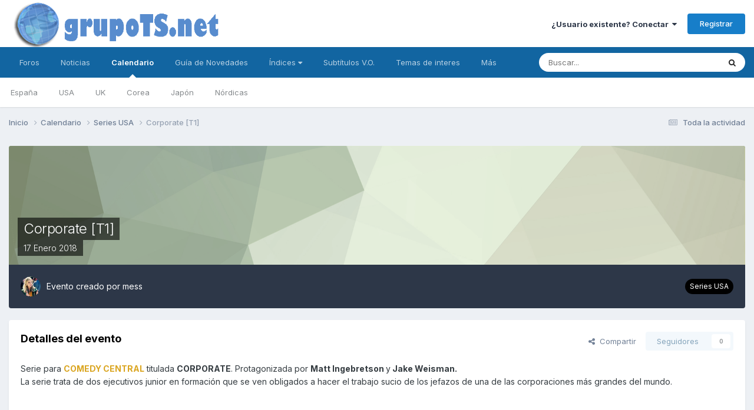

--- FILE ---
content_type: text/html;charset=UTF-8
request_url: https://grupots.net/events/event/3108-corporate-t1/
body_size: 13488
content:
<!DOCTYPE html>
<html lang="es-ES" dir="ltr">
	<head>
		<meta charset="utf-8">
        
		<title>Corporate [T1] - Series USA - GrupoTS</title>
		
		
		
		

	<meta name="viewport" content="width=device-width, initial-scale=1">


	
	


	<meta name="twitter:card" content="summary" />



	
		
			
				<meta property="og:title" content="Corporate [T1]">
			
		
	

	
		
			
				<meta property="og:type" content="website">
			
		
	

	
		
			
				<meta property="og:url" content="https://grupots.net/events/event/3108-corporate-t1/">
			
		
	

	
		
			
				<meta name="description" content="Serie para COMEDY CENTRAL titulada CORPORATE. Protagonizada por Matt Ingebretson y Jake Weisman. La serie trata de dos ejecutivos junior en formación que se ven obligados a hacer el trabajo sucio de los jefazos de una de las corporaciones más grandes del mundo.">
			
		
	

	
		
			
				<meta property="og:description" content="Serie para COMEDY CENTRAL titulada CORPORATE. Protagonizada por Matt Ingebretson y Jake Weisman. La serie trata de dos ejecutivos junior en formación que se ven obligados a hacer el trabajo sucio de los jefazos de una de las corporaciones más grandes del mundo.">
			
		
	

	
		
			
				<meta property="og:updated_time" content="2018-01-20T11:21:00Z">
			
		
	

	
		
			
				<meta property="og:site_name" content="GrupoTS">
			
		
	

	
		
			
				<meta property="og:locale" content="es_ES">
			
		
	


	
		<link rel="canonical" href="https://grupots.net/events/event/3108-corporate-t1/" />
	

	
		<link as="style" rel="preload" href="https://grupots.net/applications/core/interface/ckeditor/ckeditor/skins/ips/editor.css?t=N3JC" />
	




<link rel="manifest" href="https://grupots.net/manifest.webmanifest/">
<meta name="msapplication-config" content="https://grupots.net/browserconfig.xml/">
<meta name="msapplication-starturl" content="/">
<meta name="application-name" content="GrupoTS">
<meta name="apple-mobile-web-app-title" content="GrupoTS">

	<meta name="theme-color" content="#ffffff">










<link rel="preload" href="//grupots.net/applications/core/interface/font/fontawesome-webfont.woff2?v=4.7.0" as="font" crossorigin="anonymous">
		


	<link rel="preconnect" href="https://fonts.googleapis.com">
	<link rel="preconnect" href="https://fonts.gstatic.com" crossorigin>
	
		<link href="https://fonts.googleapis.com/css2?family=Inter:wght@300;400;500;600;700&display=swap" rel="stylesheet">
	



	<link rel='stylesheet' href='https://www.grupots.net/uploads/css_built_10/341e4a57816af3ba440d891ca87450ff_framework.css?v=3e5731e92c1682174691' media='all'>

	<link rel='stylesheet' href='https://www.grupots.net/uploads/css_built_10/05e81b71abe4f22d6eb8d1a929494829_responsive.css?v=3e5731e92c1682174691' media='all'>

	<link rel='stylesheet' href='https://www.grupots.net/uploads/css_built_10/20446cf2d164adcc029377cb04d43d17_flags.css?v=3e5731e92c1682174691' media='all'>

	<link rel='stylesheet' href='https://www.grupots.net/uploads/css_built_10/90eb5adf50a8c640f633d47fd7eb1778_core.css?v=3e5731e92c1682174691' media='all'>

	<link rel='stylesheet' href='https://www.grupots.net/uploads/css_built_10/5a0da001ccc2200dc5625c3f3934497d_core_responsive.css?v=3e5731e92c1682174691' media='all'>

	<link rel='stylesheet' href='https://www.grupots.net/uploads/css_built_10/f52edb4e1992632bcedeb14626678ff7_darkmode.css?v=3e5731e92c1682174691' media='all'>

	<link rel='stylesheet' href='https://www.grupots.net/uploads/css_built_10/51a672ecd6862df2c2f1969522683ee9_calendar.css?v=3e5731e92c1682174691' media='all'>

	<link rel='stylesheet' href='https://www.grupots.net/uploads/css_built_10/ac571ba28dab5323fa5bf741f9bdfa70_calendar_responsive.css?v=3e5731e92c1682174691' media='all'>





<link rel='stylesheet' href='https://www.grupots.net/uploads/css_built_10/258adbb6e4f3e83cd3b355f84e3fa002_custom.css?v=3e5731e92c1682174691' media='all'>




<style type='text/css'>
	a.cEvents_style1, .cEvents_style1 a, .cCalendarIcon.cEvents_style1 {
	background-color: #000000;
}
a.cEvents_style2, .cEvents_style2 a, .cCalendarIcon.cEvents_style2 {
	background-color: #000000;
}
a.cEvents_style3, .cEvents_style3 a, .cCalendarIcon.cEvents_style3 {
	background-color: #000000;
}
a.cEvents_style4, .cEvents_style4 a, .cCalendarIcon.cEvents_style4 {
	background-color: #000000;
}
a.cEvents_style9, .cEvents_style9 a, .cCalendarIcon.cEvents_style9 {
	background-color: #000000;
}
a.cEvents_style11, .cEvents_style11 a, .cCalendarIcon.cEvents_style11 {
	background-color: #994a15;
}
a.cEvents_style10, .cEvents_style10 a, .cCalendarIcon.cEvents_style10 {
	background-color: #6e4f99;
}

</style>

		
		

	
	<link rel='shortcut icon' href='https://www.grupots.net/uploads/monthly_2017_08/ts.ico.457c666294fe3e5423fd3fd70a03a939.ico' type="image/x-icon">

	</head>
	<body class="ipsApp ipsApp_front ipsJS_none ipsClearfix" data-controller="core.front.core.app"  data-message=""  data-pageapp="calendar" data-pagelocation="front" data-pagemodule="calendar" data-pagecontroller="event" data-pageid="3108"   >
		
        

        

		<a href="#ipsLayout_mainArea" class="ipsHide" title="Go to main content on this page" accesskey="m">Jump to content</a>
		





		<div id="ipsLayout_header" class="ipsClearfix">
			<header>
				<div class="ipsLayout_container">
					


<a href='https://grupots.net/' id='elLogo' accesskey='1'><img src="https://www.grupots.net/uploads/monthly_2023_01/gts_mind.png.5896cd386e6171d8c8de43ca560896af.png" alt='GrupoTS'></a>

					
						

	<ul id="elUserNav" class="ipsList_inline cSignedOut ipsResponsive_showDesktop">
		
        
		
        
        
            
            <li id="elSignInLink">
                <a href="https://grupots.net/login/" data-ipsmenu-closeonclick="false" data-ipsmenu id="elUserSignIn">
                    ¿Usuario existente? Conectar  <i class="fa fa-caret-down"></i>
                </a>
                
<div id='elUserSignIn_menu' class='ipsMenu ipsMenu_auto ipsHide'>
	<form accept-charset='utf-8' method='post' action='https://grupots.net/login/'>
		<input type="hidden" name="csrfKey" value="0f7827668a5c6a0cfe54c267143c1ba6">
		<input type="hidden" name="ref" value="aHR0cHM6Ly9ncnVwb3RzLm5ldC9ldmVudHMvZXZlbnQvMzEwOC1jb3Jwb3JhdGUtdDEv">
		<div data-role="loginForm">
			
			
			
				<div class='ipsColumns ipsColumns_noSpacing'>
					<div class='ipsColumn ipsColumn_wide' id='elUserSignIn_internal'>
						
<div class="ipsPad ipsForm ipsForm_vertical">
	<h4 class="ipsType_sectionHead">Conectar</h4>
	<br><br>
	<ul class='ipsList_reset'>
		<li class="ipsFieldRow ipsFieldRow_noLabel ipsFieldRow_fullWidth">
			
			
				<input type="email" placeholder="Dirección de Email" name="auth" autocomplete="email">
			
		</li>
		<li class="ipsFieldRow ipsFieldRow_noLabel ipsFieldRow_fullWidth">
			<input type="password" placeholder="Contraseña" name="password" autocomplete="current-password">
		</li>
		<li class="ipsFieldRow ipsFieldRow_checkbox ipsClearfix">
			<span class="ipsCustomInput">
				<input type="checkbox" name="remember_me" id="remember_me_checkbox" value="1" checked aria-checked="true">
				<span></span>
			</span>
			<div class="ipsFieldRow_content">
				<label class="ipsFieldRow_label" for="remember_me_checkbox">Recuérdame</label>
				<span class="ipsFieldRow_desc">No recomendado en ordenadores compartidos</span>
			</div>
		</li>
		<li class="ipsFieldRow ipsFieldRow_fullWidth">
			<button type="submit" name="_processLogin" value="usernamepassword" class="ipsButton ipsButton_primary ipsButton_small" id="elSignIn_submit">Conectar</button>
			
				<p class="ipsType_right ipsType_small">
					
						<a href='https://grupots.net/lostpassword/' data-ipsDialog data-ipsDialog-title='¿Olvidaste tu contraseña?'>
					
					¿Olvidaste tu contraseña?</a>
				</p>
			
		</li>
	</ul>
</div>
					</div>
					<div class='ipsColumn ipsColumn_wide'>
						<div class='ipsPadding' id='elUserSignIn_external'>
							<div class='ipsAreaBackground_light ipsPadding:half'>
								
									<p class='ipsType_reset ipsType_small ipsType_center'><strong>O inicia sesión con uno de estos servicios</strong></p>
								
								
									<div class='ipsType_center ipsMargin_top:half'>
										

<button type="submit" name="_processLogin" value="5" class='ipsButton ipsButton_verySmall ipsButton_fullWidth ipsSocial ipsSocial_facebook' style="background-color: #3a579a">
	
		<span class='ipsSocial_icon'>
			
				<i class='fa fa-facebook-official'></i>
			
		</span>
		<span class='ipsSocial_text'>Conectar usando Facebook</span>
	
</button>
									</div>
								
									<div class='ipsType_center ipsMargin_top:half'>
										

<button type="submit" name="_processLogin" value="6" class='ipsButton ipsButton_verySmall ipsButton_fullWidth ipsSocial ipsSocial_twitter' style="background-color: #00abf0">
	
		<span class='ipsSocial_icon'>
			
				<i class='fa fa-twitter'></i>
			
		</span>
		<span class='ipsSocial_text'>Conectar usando Twitter</span>
	
</button>
									</div>
								
							</div>
						</div>
					</div>
				</div>
			
		</div>
	</form>
</div>
            </li>
            
        
		
			<li>
				
					<a href="https://grupots.net/register/" data-ipsdialog data-ipsdialog-size="narrow" data-ipsdialog-title="Registrar"  id="elRegisterButton" class="ipsButton ipsButton_normal ipsButton_primary">Registrar</a>
				
			</li>
		
	</ul>

						
<ul class="ipsMobileHamburger ipsList_reset ipsResponsive_hideDesktop">
	<li data-ipsdrawer data-ipsdrawer-drawerelem="#elMobileDrawer">
		<a href="#">
			
			
				
			
			
			
			<i class="fa fa-navicon"></i>
		</a>
	</li>
</ul>
					
				</div>
			</header>
			

	<nav data-controller='core.front.core.navBar' class=' ipsResponsive_showDesktop'>
		<div class='ipsNavBar_primary ipsLayout_container '>
			<ul data-role="primaryNavBar" class='ipsClearfix'>
				


	
		
		
		<li  id='elNavSecondary_10' data-role="navBarItem" data-navApp="forums" data-navExt="Forums">
			
			
				<a href="https://grupots.net/forums/"  data-navItem-id="10" >
					Foros<span class='ipsNavBar_active__identifier'></span>
				</a>
			
			
		</li>
	
	

	
		
		
		<li  id='elNavSecondary_17' data-role="navBarItem" data-navApp="cms" data-navExt="Pages">
			
			
				<a href="https://grupots.net"  data-navItem-id="17" >
					Noticias<span class='ipsNavBar_active__identifier'></span>
				</a>
			
			
		</li>
	
	

	
		
		
			
		
		<li class='ipsNavBar_active' data-active id='elNavSecondary_11' data-role="navBarItem" data-navApp="calendar" data-navExt="Calendar">
			
			
				<a href="https://grupots.net/events/"  data-navItem-id="11" data-navDefault>
					Calendario<span class='ipsNavBar_active__identifier'></span>
				</a>
			
			
				<ul class='ipsNavBar_secondary ' data-role='secondaryNavBar'>
					


	
		
		
		<li  id='elNavSecondary_57' data-role="navBarItem" data-navApp="core" data-navExt="CustomItem">
			
			
				<a href="https://grupots.net/events/2-series-espa%C3%B1a/"  data-navItem-id="57" >
					España<span class='ipsNavBar_active__identifier'></span>
				</a>
			
			
		</li>
	
	

	
		
		
		<li  id='elNavSecondary_58' data-role="navBarItem" data-navApp="core" data-navExt="CustomItem">
			
			
				<a href="https://grupots.net/events/3-series-usa/"  data-navItem-id="58" >
					USA<span class='ipsNavBar_active__identifier'></span>
				</a>
			
			
		</li>
	
	

	
		
		
		<li  id='elNavSecondary_59' data-role="navBarItem" data-navApp="core" data-navExt="CustomItem">
			
			
				<a href="https://grupots.net/events/4-series-uk/"  data-navItem-id="59" >
					UK<span class='ipsNavBar_active__identifier'></span>
				</a>
			
			
		</li>
	
	

	
		
		
		<li  id='elNavSecondary_60' data-role="navBarItem" data-navApp="core" data-navExt="CustomItem">
			
			
				<a href="https://grupots.net/events/9-series-korea/"  data-navItem-id="60" >
					Corea<span class='ipsNavBar_active__identifier'></span>
				</a>
			
			
		</li>
	
	

	
		
		
		<li  id='elNavSecondary_74' data-role="navBarItem" data-navApp="core" data-navExt="CustomItem">
			
			
				<a href="https://grupots.net/events/10-series-jap%C3%B3n/"  data-navItem-id="74" >
					Japón<span class='ipsNavBar_active__identifier'></span>
				</a>
			
			
		</li>
	
	

	
		
		
		<li  id='elNavSecondary_75' data-role="navBarItem" data-navApp="core" data-navExt="CustomItem">
			
			
				<a href="https://grupots.net/events/11-series-n%C3%B3rdicas/"  data-navItem-id="75" >
					Nórdicas<span class='ipsNavBar_active__identifier'></span>
				</a>
			
			
		</li>
	
	

					<li class='ipsHide' id='elNavigationMore_11' data-role='navMore'>
						<a href='#' data-ipsMenu data-ipsMenu-appendTo='#elNavigationMore_11' id='elNavigationMore_11_dropdown'>Más <i class='fa fa-caret-down'></i></a>
						<ul class='ipsHide ipsMenu ipsMenu_auto' id='elNavigationMore_11_dropdown_menu' data-role='moreDropdown'></ul>
					</li>
				</ul>
			
		</li>
	
	

	
		
		
		<li  id='elNavSecondary_38' data-role="navBarItem" data-navApp="core" data-navExt="CustomItem">
			
			
				<a href="http://grupots.net/index.php?showtopic=33162"  data-navItem-id="38" >
					Guía de Novedades<span class='ipsNavBar_active__identifier'></span>
				</a>
			
			
				<ul class='ipsNavBar_secondary ipsHide' data-role='secondaryNavBar'>
					


	
		
		
		<li  id='elNavSecondary_39' data-role="navBarItem" data-navApp="core" data-navExt="CustomItem">
			
			
				<a href="http://grupots.net/index.php?showtopic=33162"  data-navItem-id="39" >
					Estrenos España<span class='ipsNavBar_active__identifier'></span>
				</a>
			
			
		</li>
	
	

	
		
		
		<li  id='elNavSecondary_40' data-role="navBarItem" data-navApp="core" data-navExt="CustomItem">
			
			
				<a href="http://grupots.net/index.php?showtopic=36968"  data-navItem-id="40" >
					Estrenos USA<span class='ipsNavBar_active__identifier'></span>
				</a>
			
			
		</li>
	
	

	
		
		
		<li  id='elNavSecondary_41' data-role="navBarItem" data-navApp="core" data-navExt="CustomItem">
			
			
				<a href="http://grupots.net/index.php?showtopic=45031"  data-navItem-id="41" >
					Estrenos Korea<span class='ipsNavBar_active__identifier'></span>
				</a>
			
			
		</li>
	
	

					<li class='ipsHide' id='elNavigationMore_38' data-role='navMore'>
						<a href='#' data-ipsMenu data-ipsMenu-appendTo='#elNavigationMore_38' id='elNavigationMore_38_dropdown'>Más <i class='fa fa-caret-down'></i></a>
						<ul class='ipsHide ipsMenu ipsMenu_auto' id='elNavigationMore_38_dropdown_menu' data-role='moreDropdown'></ul>
					</li>
				</ul>
			
		</li>
	
	

	
		
		
		<li  id='elNavSecondary_43' data-role="navBarItem" data-navApp="core" data-navExt="Menu">
			
			
				<a href="#" id="elNavigation_43" data-ipsMenu data-ipsMenu-appendTo='#elNavSecondary_43' data-ipsMenu-activeClass='ipsNavActive_menu' data-navItem-id="43" >
					Índices <i class="fa fa-caret-down"></i><span class='ipsNavBar_active__identifier'></span>
				</a>
				<ul id="elNavigation_43_menu" class="ipsMenu ipsMenu_auto ipsHide">
					

	
		
			<li class='ipsMenu_item' >
				<a href='http://grupots.net/index.php?showtopic=37107' >
					Extranjeras
				</a>
			</li>
		
	

	
		
			<li class='ipsMenu_item' >
				<a href='http://grupots.net/index.php?showtopic=37007' >
					Extranjeras a ritmo USA
				</a>
			</li>
		
	

	
		
			<li class='ipsMenu_item' >
				<a href='http://grupots.net/index.php?showtopic=37766' >
					Españolas
				</a>
			</li>
		
	

	
		
			<li class='ipsMenu_item' >
				<a href='http://grupots.net/index.php?showtopic=48688' >
					Latinoamericanas
				</a>
			</li>
		
	

	
		
			<li class='ipsMenu_item' >
				<a href='https://grupots.net/forums/topic/54023-%C3%ADndice-alfab%C3%A9tico-de-series-asi%C3%A1ticas/' >
					Asiáticas
				</a>
			</li>
		
	

	
		
			<li class='ipsMenu_item' >
				<a href='http://grupots.net/index.php?showtopic=37768' >
					Juveniles
				</a>
			</li>
		
	

	
		
			<li class='ipsMenu_item' >
				<a href='http://grupots.net/index.php?showtopic=37801' >
					Dibujos
				</a>
			</li>
		
	

	
		
			<li class='ipsMenu_item' >
				<a href='http://grupots.net/index.php?showtopic=49490' >
					Animación
				</a>
			</li>
		
	

	
		
			<li class='ipsMenu_item' >
				<a href='http://grupots.net/index.php?showtopic=36989' >
					Mini Series
				</a>
			</li>
		
	

	
		
			<li class='ipsMenu_item' >
				<a href='http://grupots.net/index.php?showtopic=38342' >
					Programas
				</a>
			</li>
		
	

	
		
			<li class='ipsMenu_item' >
				<a href='http://grupots.net/index.php?showtopic=44549' >
					Documentales
				</a>
			</li>
		
	

	
		
			<li class='ipsMenu_item' >
				<a href='http://grupots.net/index.php?showtopic=44748' >
					Deportes
				</a>
			</li>
		
	

	
		
			<li class='ipsMenu_item' >
				<a href='http://grupots.net/index.php?showtopic=39493' >
					Novelas
				</a>
			</li>
		
	

	
		
			<li class='ipsMenu_item' >
				<a href='http://grupots.net/index.php?showtopic=48689' >
					Novelas Turcas
				</a>
			</li>
		
	

				</ul>
			
			
		</li>
	
	

	
		
		
		<li  id='elNavSecondary_31' data-role="navBarItem" data-navApp="core" data-navExt="CustomItem">
			
			
				<a href="http://grupots.net/index.php?showtopic=32533"  data-navItem-id="31" >
					Subtítulos V.O.<span class='ipsNavBar_active__identifier'></span>
				</a>
			
			
		</li>
	
	

	
		
		
		<li  id='elNavSecondary_69' data-role="navBarItem" data-navApp="core" data-navExt="CustomItem">
			
			
				<a href="https://grupots.net"  data-navItem-id="69" >
					Temas de interes<span class='ipsNavBar_active__identifier'></span>
				</a>
			
			
				<ul class='ipsNavBar_secondary ipsHide' data-role='secondaryNavBar'>
					


	
		
		
		<li  id='elNavSecondary_70' data-role="navBarItem" data-navApp="core" data-navExt="CustomItem">
			
			
				<a href="http://grupots.net/index.php?showtopic=48659"  data-navItem-id="70" >
					Nuevas Funciones del foro<span class='ipsNavBar_active__identifier'></span>
				</a>
			
			
		</li>
	
	

	
		
		
		<li  id='elNavSecondary_65' data-role="navBarItem" data-navApp="core" data-navExt="Menu">
			
			
				<a href="#" id="elNavigation_65" data-ipsMenu data-ipsMenu-appendTo='#elNavSecondary_69' data-ipsMenu-activeClass='ipsNavActive_menu' data-navItem-id="65" >
					Normas <i class="fa fa-caret-down"></i><span class='ipsNavBar_active__identifier'></span>
				</a>
				<ul id="elNavigation_65_menu" class="ipsMenu ipsMenu_auto ipsHide">
					

	
		
			<li class='ipsMenu_item' >
				<a href='http://grupots.net/index.php?showtopic=29948' >
					Generales
				</a>
			</li>
		
	

	
		
			<li class='ipsMenu_item' >
				<a href='http://grupots.net/index.php?showtopic=48664' >
					Comenta Tus Series
				</a>
			</li>
		
	

				</ul>
			
			
		</li>
	
	

	
		
		
		<li  id='elNavSecondary_3' data-role="navBarItem" data-navApp="core" data-navExt="Clubs">
			
			
				<a href="https://grupots.net/clubs/"  data-navItem-id="3" >
					Clubs<span class='ipsNavBar_active__identifier'></span>
				</a>
			
			
		</li>
	
	

	
	

	
		
		
		<li  id='elNavSecondary_14' data-role="navBarItem" data-navApp="core" data-navExt="StaffDirectory">
			
			
				<a href="https://grupots.net/staff/"  data-navItem-id="14" >
					Staff<span class='ipsNavBar_active__identifier'></span>
				</a>
			
			
		</li>
	
	

	
		
		
		<li  id='elNavSecondary_15' data-role="navBarItem" data-navApp="core" data-navExt="OnlineUsers">
			
			
				<a href="https://grupots.net/online/"  data-navItem-id="15" >
					Usuarios conectados<span class='ipsNavBar_active__identifier'></span>
				</a>
			
			
		</li>
	
	

	
		
		
		<li  id='elNavSecondary_16' data-role="navBarItem" data-navApp="core" data-navExt="Leaderboard">
			
			
				<a href="https://grupots.net/leaderboard/"  data-navItem-id="16" >
					Tabla de líderes<span class='ipsNavBar_active__identifier'></span>
				</a>
			
			
		</li>
	
	

					<li class='ipsHide' id='elNavigationMore_69' data-role='navMore'>
						<a href='#' data-ipsMenu data-ipsMenu-appendTo='#elNavigationMore_69' id='elNavigationMore_69_dropdown'>Más <i class='fa fa-caret-down'></i></a>
						<ul class='ipsHide ipsMenu ipsMenu_auto' id='elNavigationMore_69_dropdown_menu' data-role='moreDropdown'></ul>
					</li>
				</ul>
			
		</li>
	
	

	
	

	
		
		
		<li  id='elNavSecondary_2' data-role="navBarItem" data-navApp="core" data-navExt="CustomItem">
			
			
				<a href="https://grupots.net/discover/"  data-navItem-id="2" >
					Actividad<span class='ipsNavBar_active__identifier'></span>
				</a>
			
			
				<ul class='ipsNavBar_secondary ipsHide' data-role='secondaryNavBar'>
					


	
		
		
		<li  id='elNavSecondary_4' data-role="navBarItem" data-navApp="core" data-navExt="AllActivity">
			
			
				<a href="https://grupots.net/discover/"  data-navItem-id="4" >
					Toda la actividad<span class='ipsNavBar_active__identifier'></span>
				</a>
			
			
		</li>
	
	

	
	

	
	

	
	

	
		
		
		<li  id='elNavSecondary_8' data-role="navBarItem" data-navApp="core" data-navExt="Search">
			
			
				<a href="https://grupots.net/search/"  data-navItem-id="8" >
					Buscar<span class='ipsNavBar_active__identifier'></span>
				</a>
			
			
		</li>
	
	

	
	

					<li class='ipsHide' id='elNavigationMore_2' data-role='navMore'>
						<a href='#' data-ipsMenu data-ipsMenu-appendTo='#elNavigationMore_2' id='elNavigationMore_2_dropdown'>Más <i class='fa fa-caret-down'></i></a>
						<ul class='ipsHide ipsMenu ipsMenu_auto' id='elNavigationMore_2_dropdown_menu' data-role='moreDropdown'></ul>
					</li>
				</ul>
			
		</li>
	
	

				<li class='ipsHide' id='elNavigationMore' data-role='navMore'>
					<a href='#' data-ipsMenu data-ipsMenu-appendTo='#elNavigationMore' id='elNavigationMore_dropdown'>Más</a>
					<ul class='ipsNavBar_secondary ipsHide' data-role='secondaryNavBar'>
						<li class='ipsHide' id='elNavigationMore_more' data-role='navMore'>
							<a href='#' data-ipsMenu data-ipsMenu-appendTo='#elNavigationMore_more' id='elNavigationMore_more_dropdown'>Más <i class='fa fa-caret-down'></i></a>
							<ul class='ipsHide ipsMenu ipsMenu_auto' id='elNavigationMore_more_dropdown_menu' data-role='moreDropdown'></ul>
						</li>
					</ul>
				</li>
			</ul>
			

	<div id="elSearchWrapper">
		<div id='elSearch' data-controller="core.front.core.quickSearch">
			<form accept-charset='utf-8' action='//grupots.net/search/?do=quicksearch' method='post'>
                <input type='search' id='elSearchField' placeholder='Buscar...' name='q' autocomplete='off' aria-label='Buscar'>
                <details class='cSearchFilter'>
                    <summary class='cSearchFilter__text'></summary>
                    <ul class='cSearchFilter__menu'>
                        
                        <li><label><input type="radio" name="type" value="all" ><span class='cSearchFilter__menuText'>Todo</span></label></li>
                        
                            
                                <li><label><input type="radio" name="type" value='contextual_{&quot;type&quot;:&quot;calendar_event&quot;,&quot;nodes&quot;:3}' checked><span class='cSearchFilter__menuText'>Este calendario</span></label></li>
                            
                                <li><label><input type="radio" name="type" value='contextual_{&quot;type&quot;:&quot;calendar_event&quot;,&quot;item&quot;:3108}' checked><span class='cSearchFilter__menuText'>Este evento</span></label></li>
                            
                        
                        
                            <li><label><input type="radio" name="type" value="core_statuses_status"><span class='cSearchFilter__menuText'>Actualizaciones de estado</span></label></li>
                        
                            <li><label><input type="radio" name="type" value="forums_topic"><span class='cSearchFilter__menuText'>Temas</span></label></li>
                        
                            <li><label><input type="radio" name="type" value="calendar_event"><span class='cSearchFilter__menuText'>Eventos</span></label></li>
                        
                            <li><label><input type="radio" name="type" value="cms_pages_pageitem"><span class='cSearchFilter__menuText'>Pages</span></label></li>
                        
                            <li><label><input type="radio" name="type" value="cms_records1"><span class='cSearchFilter__menuText'>Artículos</span></label></li>
                        
                            <li><label><input type="radio" name="type" value="core_members"><span class='cSearchFilter__menuText'>Miembros</span></label></li>
                        
                    </ul>
                </details>
				<button class='cSearchSubmit' type="submit" aria-label='Buscar'><i class="fa fa-search"></i></button>
			</form>
		</div>
	</div>

		</div>
	</nav>

			
<ul id='elMobileNav' class='ipsResponsive_hideDesktop' data-controller='core.front.core.mobileNav'>
	
		
			
			
				
				
			
				
					<li id='elMobileBreadcrumb'>
						<a href='https://grupots.net/events/3-series-usa/'>
							<span>Series USA</span>
						</a>
					</li>
				
				
			
				
				
			
		
	
	
	
	<li >
		<a data-action="defaultStream" href='https://grupots.net/discover/'><i class="fa fa-newspaper-o" aria-hidden="true"></i></a>
	</li>

	

	
		<li class='ipsJS_show'>
			<a href='https://grupots.net/search/'><i class='fa fa-search'></i></a>
		</li>
	
</ul>
		</div>
		<main id="ipsLayout_body" class="ipsLayout_container">
			<div id="ipsLayout_contentArea">
				<div id="ipsLayout_contentWrapper">
					
<nav class='ipsBreadcrumb ipsBreadcrumb_top ipsFaded_withHover'>
	

	<ul class='ipsList_inline ipsPos_right'>
		
		<li >
			<a data-action="defaultStream" class='ipsType_light '  href='https://grupots.net/discover/'><i class="fa fa-newspaper-o" aria-hidden="true"></i> <span>Toda la actividad</span></a>
		</li>
		
	</ul>

	<ul data-role="breadcrumbList">
		<li>
			<a title="Inicio" href='https://grupots.net/'>
				<span>Inicio <i class='fa fa-angle-right'></i></span>
			</a>
		</li>
		
		
			<li>
				
					<a href='https://grupots.net/events/'>
						<span>Calendario <i class='fa fa-angle-right' aria-hidden="true"></i></span>
					</a>
				
			</li>
		
			<li>
				
					<a href='https://grupots.net/events/3-series-usa/'>
						<span>Series USA <i class='fa fa-angle-right' aria-hidden="true"></i></span>
					</a>
				
			</li>
		
			<li>
				
					Corporate [T1]
				
			</li>
		
	</ul>
</nav>
					
					<div id="ipsLayout_mainArea">
						
						
						
						

	




						



<div>
	<header class='ipsClearfix ipsSpacer_bottom'>
		<div id="elEventHeader">
<div class='ipsPageHead_special ipsCoverPhoto' data-controller='core.global.core.coverPhoto' data-url="https://grupots.net/events/event/3108-corporate-t1/?csrfKey=0f7827668a5c6a0cfe54c267143c1ba6" data-coverOffset='0'>
	
	
		<div class='ipsCoverPhoto_container' style="background-color: hsl(-272, 100%, 80% )">
			<img src='https://www.grupots.net/uploads/set_resources_10/84c1e40ea0e759e3f1505eb1788ddf3c_pattern.png' class='ipsCoverPhoto_photo' data-action="toggleCoverPhoto" alt=''>
		</div>
	
	
	
	<div class='ipsColumns ipsColumns_collapsePhone' data-hideOnCoverEdit>
		<div class='ipsColumn ipsColumn_fluid'>
			
			



<div class='cEvent_details'>
    <p class='cEvent__date'>
        
    </p>
	<h1 class='ipsType_pageTitle ipsContained_container ipsType_break'>
		

		
		
			<span class='ipsType_break ipsContained ipsPageHead_barText'>
				
				Corporate [T1]
			</span>
		
	</h1>
	<p class='ipsType_normal ipsType_reset ipsPageHead_barText_small'>
		<time datetime='2018-01-17'>
			
				<span data-controller="core.global.core.datetime" data-time="2018-01-17T00:00:00+00:00" data-format="%d %B %Y">
					17 enero 2018
				</span>
			
		</time>
		
	</p>
</div>
		</div>
	</div>
</div></div>
		<div id='elEventHeader_details' class='ipsRadius:bl ipsRadius:br'>
			<div class="ipsPhotoPanel ipsPhotoPanel_tiny ipsPhotoPanel_notPhone ipsClearfix">
				


	<a href="https://grupots.net/profile/7036-mess/" rel="nofollow" data-ipsHover data-ipsHover-width="370" data-ipsHover-target="https://grupots.net/profile/7036-mess/?do=hovercard" class="ipsUserPhoto ipsUserPhoto_tiny" title="Ir al perfil de mess">
		<img src='https://www.grupots.net/uploads/profile/photo-7036.jpg' alt='mess' loading="lazy">
	</a>

				<div>
					<p class="ipsType_reset ipsType_normal ipsType_blendLinks">
						Evento creado por 


<a href='https://grupots.net/profile/7036-mess/' rel="nofollow" data-ipsHover data-ipsHover-width='370' data-ipsHover-target='https://grupots.net/profile/7036-mess/?do=hovercard&amp;referrer=https%253A%252F%252Fgrupots.net%252Fevents%252Fevent%252F3108-corporate-t1%252F' title="Ir al perfil de mess" class="ipsType_break">mess</a>
						
					</p>
					
				</div>
			</div>
			<a href='https://grupots.net/events/3-series-usa/' class='cEvents_event cEvents_eventSmall cEvents_style3'>Series USA</a>
		</div>
	</header>

	<section>
		

		

        <div id="sidebarWrapper">
		
			<div class='ipsBox ipsResponsive_pull ipsClearfix'>
				<div class='ipsPadding'>
					<div class='ipsPageHeader__meta ipsFlex ipsFlex-jc:between ipsFlex-fw:wrap ipsGap:3'>
						<div class='ipsFlex-flex:11'>
							<h2 class='ipsType_sectionHead'>Detalles del evento</h2>
							
						</div>
						<div class='ipsFlex-flex:01 ipsResponsive_hidePhone'>
							<div class='ipsShareLinks'>
								
									


    <a href='#elShareItem_608756644_menu' id='elShareItem_608756644' data-ipsMenu class='ipsShareButton ipsButton ipsButton_verySmall ipsButton_link ipsButton_link--light'>
        <span><i class='fa fa-share-alt'></i></span> &nbsp;Compartir
    </a>

    <div class='ipsPadding ipsMenu ipsMenu_auto ipsHide' id='elShareItem_608756644_menu' data-controller="core.front.core.sharelink">
        <ul class='ipsList_inline'>
            
                <li>
<a href="https://www.reddit.com/submit?url=https%3A%2F%2Fgrupots.net%2Fevents%2Fevent%2F3108-corporate-t1%2F&amp;title=Corporate+%5BT1%5D" rel="nofollow noopener" class="cShareLink cShareLink_reddit" target="_blank" title='Compartir en Reddit' data-ipsTooltip>
	<i class="fa fa-reddit"></i>
</a></li>
            
                <li>
<a href="mailto:?subject=Corporate%20%5BT1%5D&body=https%3A%2F%2Fgrupots.net%2Fevents%2Fevent%2F3108-corporate-t1%2F" rel='nofollow' class='cShareLink cShareLink_email' title='Compartir por correo' data-ipsTooltip>
	<i class="fa fa-envelope"></i>
</a></li>
            
                <li>
<a href="https://pinterest.com/pin/create/button/?url=https://grupots.net/events/event/3108-corporate-t1/&amp;media=" class="cShareLink cShareLink_pinterest" rel="nofollow noopener" target="_blank" data-role="shareLink" title='Compartir en Pinterest' data-ipsTooltip>
	<i class="fa fa-pinterest"></i>
</a></li>
            
        </ul>
        
            <hr class='ipsHr'>
            <button class='ipsHide ipsButton ipsButton_verySmall ipsButton_light ipsButton_fullWidth ipsMargin_top:half' data-controller='core.front.core.webshare' data-role='webShare' data-webShareTitle='Corporate [T1]' data-webShareText='Corporate [T1]' data-webShareUrl='https://grupots.net/events/event/3108-corporate-t1/'>More sharing options...</button>
        
    </div>

								
								
								



								

<div data-followApp='calendar' data-followArea='event' data-followID='3108' data-controller='core.front.core.followButton'>
	

	<a href='https://grupots.net/login/' rel="nofollow" class="ipsFollow ipsPos_middle ipsButton ipsButton_light ipsButton_verySmall ipsButton_disabled" data-role="followButton" data-ipsTooltip title='Conéctate para seguir esto'>
		<span>Seguidores</span>
		<span class='ipsCommentCount'>0</span>
	</a>

</div>
							</div>
						</div>
					</div>
							
					<div class='ipsComment_content ipsType_medium ipsMargin_top'>
						



<div class='ipsType_richText ipsType_normal ipsClear ipsType_break' data-controller='core.front.core.lightboxedImages' >

<p>
	Serie para <span style="color:#daa520"><strong>COMEDY CENTRAL</strong></span> titulada <strong>CORPORATE</strong>. Protagonizada por <strong>Matt Ingebretson </strong>y<strong> <strong>Jake Weisman.</strong></strong>
</p>

<p>
	La serie trata de dos ejecutivos junior en formación que se ven obligados a hacer el trabajo sucio de los jefazos de una de las corporaciones más grandes del mundo.
</p>

<p>
	 
</p>
<iframe allowfullscreen="" data-controller="core.front.core.autosizeiframe" data-embedcontent="" data-embedid="embed3183886502" scrolling="no" src="https://grupots.net/forums/topic/36968-fechas-de-vuelta-y-pr%C3%B3ximos-estrenos/?do=embed&amp;embedDo=edit" style="overflow: hidden;"></iframe>

<p>
	 
</p>

</div>

					</div>

					

					
				</div>
				<div class='ipsItemControls'>
					
						

	<div data-controller='core.front.core.reaction' class='ipsItemControls_right ipsClearfix '>	
		<div class='ipsReact ipsPos_right'>
			
				
				<div class='ipsReact_blurb ipsHide' data-role='reactionBlurb'>
					
				</div>
			
			
			
		</div>
	</div>

					
					<ul class='ipsComment_controls ipsClearfix ipsItemControls_left'>
						
							<li>
								<a href='https://grupots.net/events/event/3108-corporate-t1/?do=report' class='ipsButton ipsButton_link ipsButton_verySmall ipsButton_fullWidth' data-ipsDialog data-ipsDialog-size='medium' data-ipsDialog-title="Reportar evento" data-ipsDialog-remoteSubmit data-ipsDialog-flashMessage="Gracias por tu informe" title="Reportar evento">Reportar evento</a>
							</li>
						

						<li><a href='https://grupots.net/events/event/3108-corporate-t1/?do=download' rel="noindex nofollow" title='Descargar este evento como un archivo iCal' class='ipsButton ipsButton_link ipsButton_verySmall ipsButton_fullWidth'>Descargar evento</a></li>
						
						
					</ul>
				</div>
			</div>
		
        </div>
	</section>

	<div class='ipsBox ipsPadding ipsResponsive_pull ipsResponsive_showPhone ipsMargin_top'>
		<div class='ipsShareLinks'>
			
				


    <a href='#elShareItem_1165566566_menu' id='elShareItem_1165566566' data-ipsMenu class='ipsShareButton ipsButton ipsButton_verySmall ipsButton_light '>
        <span><i class='fa fa-share-alt'></i></span> &nbsp;Compartir
    </a>

    <div class='ipsPadding ipsMenu ipsMenu_auto ipsHide' id='elShareItem_1165566566_menu' data-controller="core.front.core.sharelink">
        <ul class='ipsList_inline'>
            
                <li>
<a href="https://www.reddit.com/submit?url=https%3A%2F%2Fgrupots.net%2Fevents%2Fevent%2F3108-corporate-t1%2F&amp;title=Corporate+%5BT1%5D" rel="nofollow noopener" class="cShareLink cShareLink_reddit" target="_blank" title='Compartir en Reddit' data-ipsTooltip>
	<i class="fa fa-reddit"></i>
</a></li>
            
                <li>
<a href="mailto:?subject=Corporate%20%5BT1%5D&body=https%3A%2F%2Fgrupots.net%2Fevents%2Fevent%2F3108-corporate-t1%2F" rel='nofollow' class='cShareLink cShareLink_email' title='Compartir por correo' data-ipsTooltip>
	<i class="fa fa-envelope"></i>
</a></li>
            
                <li>
<a href="https://pinterest.com/pin/create/button/?url=https://grupots.net/events/event/3108-corporate-t1/&amp;media=" class="cShareLink cShareLink_pinterest" rel="nofollow noopener" target="_blank" data-role="shareLink" title='Compartir en Pinterest' data-ipsTooltip>
	<i class="fa fa-pinterest"></i>
</a></li>
            
        </ul>
        
            <hr class='ipsHr'>
            <button class='ipsHide ipsButton ipsButton_verySmall ipsButton_light ipsButton_fullWidth ipsMargin_top:half' data-controller='core.front.core.webshare' data-role='webShare' data-webShareTitle='Corporate [T1]' data-webShareText='Corporate [T1]' data-webShareUrl='https://grupots.net/events/event/3108-corporate-t1/'>More sharing options...</button>
        
    </div>

			
			
			

<div data-followApp='calendar' data-followArea='event' data-followID='3108' data-controller='core.front.core.followButton'>
	

	<a href='https://grupots.net/login/' rel="nofollow" class="ipsFollow ipsPos_middle ipsButton ipsButton_light ipsButton_verySmall ipsButton_disabled" data-role="followButton" data-ipsTooltip title='Conéctate para seguir esto'>
		<span>Seguidores</span>
		<span class='ipsCommentCount'>0</span>
	</a>

</div>
			



		</div>
	</div>

	
		<br>
		
		<div class='ipsResponsive_pull'>
			

<div class='' data-controller='core.front.core.commentFeed, core.front.core.ignoredComments' data-autoPoll data-baseURL='https://grupots.net/events/event/3108-corporate-t1/' data-lastPage data-feedID='event-3108' id='comments'>

	

<div data-controller='core.front.core.recommendedComments' data-url='https://grupots.net/events/event/3108-corporate-t1/?tab=comments&amp;recommended=comments' class='ipsRecommendedComments ipsHide'>
	<div data-role="recommendedComments">
		<h2 class='ipsType_sectionHead ipsType_large ipsType_bold ipsMargin_bottom'>Comentarios recomendados</h2>
		
	</div>
</div>
	



	

	<div data-role='commentFeed' data-controller='core.front.core.moderation'>
		
			<p class='ipsType_normal ipsType_light ipsType_center' data-role='noComments'>No hay comentarios para mostrar</p>
		
	</div>
	
	
		<a id='replyForm'></a>
		<div data-role='replyArea' class='ipsBox ipsPad  ipsSpacer_top'>
			
				
				

	
		<div class='ipsPadding_bottom ipsBorder_bottom ipsMargin_bottom cGuestTeaser'>
			<h2 class='ipsType_pageTitle'>Join the conversation</h2>
			<p class='ipsType_normal ipsType_reset'>
	
				
					You can post now and register later.
				
				If you have an account, <a class='ipsType_brandedLink' href='https://grupots.net/login/' data-ipsDialog data-ipsDialog-size='medium' data-ipsDialog-title='Sign In Now'>sign in now</a> to post with your account.
				
			</p>
	
		</div>
	


<form accept-charset='utf-8' class="ipsForm ipsForm_vertical" action="https://grupots.net/events/event/3108-corporate-t1/" method="post" enctype="multipart/form-data">
	<input type="hidden" name="commentform_3108_submitted" value="1">
	
		<input type="hidden" name="csrfKey" value="0f7827668a5c6a0cfe54c267143c1ba6">
	
		<input type="hidden" name="_contentReply" value="1">
	
		<input type="hidden" name="captcha_field" value="1">
	
	
		<input type="hidden" name="MAX_FILE_SIZE" value="7340032">
		<input type="hidden" name="plupload" value="2f1394d8a027e71436e7f08d0da27959">
	
	<div class='ipsComposeArea ipsComposeArea_withPhoto ipsClearfix ipsContained'>
		<div data-role='whosTyping' class='ipsHide ipsMargin_bottom'></div>
		<div class='ipsPos_left ipsResponsive_hidePhone ipsResponsive_block'>

	<span class='ipsUserPhoto ipsUserPhoto_small '>
		<img src='https://www.grupots.net/uploads/set_resources_10/84c1e40ea0e759e3f1505eb1788ddf3c_default_photo.png' alt='Invitado' loading="lazy">
	</span>
</div>
		<div class='ipsComposeArea_editor'>
			
				
					
				
					
						<ul class='ipsForm ipsForm_horizontal ipsMargin_bottom:half' data-ipsEditor-toolList>
							<li class='ipsFieldRow ipsFieldRow_fullWidth'>
								


	<input
		type="email"
		name="guest_email"
		value=""
		id="elInput_guest_email"
		aria-required='true'
		
		
		
		placeholder='Enter your email address (this is not shown to other users)'
		
		autocomplete="email"
	>
	
	
	

								
							</li>
						</ul>
					
				
					
				
			
			
				
					
						
							
						
						

<div class='ipsType_normal ipsType_richText ipsType_break' data-ipsEditor data-ipsEditor-controller="https://grupots.net/index.php?app=core&amp;module=system&amp;controller=editor" data-ipsEditor-minimized data-ipsEditor-toolbars='{&quot;desktop&quot;:[{&quot;name&quot;:&quot;row1&quot;,&quot;items&quot;:[&quot;Bold&quot;,&quot;Italic&quot;,&quot;Underline&quot;,&quot;Strike&quot;,&quot;-&quot;,&quot;TextColor&quot;,&quot;BGColor&quot;,&quot;Font&quot;,&quot;FontSize&quot;,&quot;-&quot;,&quot;Subscript&quot;,&quot;Superscript&quot;,&quot;-&quot;,&quot;JustifyLeft&quot;,&quot;JustifyCenter&quot;,&quot;JustifyRight&quot;,&quot;JustifyBlock&quot;]},&quot;\/&quot;,{&quot;name&quot;:&quot;row2&quot;,&quot;items&quot;:[&quot;ipsLink&quot;,&quot;Ipsquote&quot;,&quot;ipsCode&quot;,&quot;Ipsspoiler&quot;,&quot;ipsEmoticon&quot;,&quot;-&quot;,&quot;BulletedList&quot;,&quot;NumberedList&quot;,&quot;-&quot;,&quot;Undo&quot;,&quot;Redo&quot;,&quot;Paste&quot;,&quot;RemoveFormat&quot;,&quot;ipsPreview&quot;]},&quot;\/&quot;],&quot;tablet&quot;:[{&quot;name&quot;:&quot;row1&quot;,&quot;items&quot;:[&quot;Bold&quot;,&quot;Italic&quot;,&quot;Underline&quot;,&quot;-&quot;,&quot;TextColor&quot;,&quot;BGColor&quot;,&quot;Font&quot;,&quot;FontSize&quot;]},&quot;\/&quot;,{&quot;name&quot;:&quot;row2&quot;,&quot;items&quot;:[&quot;ipsLink&quot;,&quot;Ipsquote&quot;,&quot;ipsCode&quot;,&quot;Ipsspoiler&quot;,&quot;ipsEmoticon&quot;,&quot;-&quot;,&quot;BulletedList&quot;,&quot;NumberedList&quot;,&quot;-&quot;,&quot;RemoveFormat&quot;,&quot;ipsPreview&quot;]},&quot;\/&quot;],&quot;phone&quot;:[{&quot;name&quot;:&quot;row1&quot;,&quot;items&quot;:[&quot;Bold&quot;,&quot;Italic&quot;,&quot;Underline&quot;,&quot;-&quot;,&quot;ipsEmoticon&quot;,&quot;-&quot;,&quot;ipsLink&quot;,&quot;-&quot;,&quot;ipsPreview&quot;]},&quot;\/&quot;]}' data-ipsEditor-extraPlugins='' data-ipsEditor-postKey="11403852248c02aa5849fabe16dc9d0f" data-ipsEditor-autoSaveKey="reply-calendar/calendar-3108"  data-ipsEditor-skin="ips" data-ipsEditor-name="event_comment_3108" data-ipsEditor-pasteBehaviour='rich'  data-ipsEditor-ipsPlugins="ipsautolink,ipsautosave,ipsctrlenter,ipscode,ipscontextmenu,ipsemoticon,ipsimage,ipslink,ipsmentions,ipspage,ipspaste,ipsquote,ipsspoiler,ipsautogrow,ipssource,removeformat,ipspreview" data-ipsEditor-contentClass='IPS\calendar\Event' data-ipsEditor-contentId='3108'>
    <div data-role='editorComposer'>
		<noscript>
			<textarea name="event_comment_3108_noscript" rows="15"></textarea>
		</noscript>
		<div class="ipsHide norewrite" data-role="mainEditorArea">
			<textarea name="event_comment_3108" data-role='contentEditor' class="ipsHide" tabindex='1'></textarea>
		</div>
		
			<div class='ipsComposeArea_dummy ipsJS_show' tabindex='1'><i class='fa fa-comment-o'></i> Añadir un comentario...</div>
		
		<div class="ipsHide ipsComposeArea_editorPaste" data-role="pasteMessage">
			<p class='ipsType_reset ipsPad_half'>
				
					<a class="ipsPos_right ipsType_normal ipsCursor_pointer ipsComposeArea_editorPasteSwitch" data-action="keepPasteFormatting" title='Mantener formato' data-ipsTooltip>&times;</a>
					<i class="fa fa-info-circle"></i>&nbsp; Has pegado contenido con formato. &nbsp;&nbsp;<a class='ipsCursor_pointer' data-action="removePasteFormatting">Eliminar formato</a>
				
			</p>
		</div>
		<div class="ipsHide ipsComposeArea_editorPaste" data-role="emoticonMessage">
			<p class='ipsType_reset ipsPad_half'>
				<i class="fa fa-info-circle"></i>&nbsp; Sólo se permiten 75 emoticonos como máximo.
			</p>
		</div>
		<div class="ipsHide ipsComposeArea_editorPaste" data-role="embedMessage">
			<p class='ipsType_reset ipsPad_half'>
				<a class="ipsPos_right ipsType_normal ipsCursor_pointer ipsComposeArea_editorPasteSwitch" data-action="keepEmbeddedMedia" title='Mantener el contenido incorporado' data-ipsTooltip>&times;</a>
				<i class="fa fa-info-circle"></i>&nbsp; El enlace se ha incorporado automáticamente. &nbsp;&nbsp;<a class='ipsCursor_pointer' data-action="removeEmbeddedMedia">Mostrar como un enlace</a>
			</p>
		</div>
		<div class="ipsHide ipsComposeArea_editorPaste" data-role="embedFailMessage">
			<p class='ipsType_reset ipsPad_half'>
			</p>
		</div>
		<div class="ipsHide ipsComposeArea_editorPaste" data-role="autoSaveRestoreMessage">
			<p class='ipsType_reset ipsPad_half'>
				<a class="ipsPos_right ipsType_normal ipsCursor_pointer ipsComposeArea_editorPasteSwitch" data-action="keepRestoredContents" title='Mantener el contenido restaurado' data-ipsTooltip>&times;</a>
				<i class="fa fa-info-circle"></i>&nbsp; Se ha restaurado el contenido anterior. &nbsp;&nbsp;<a class='ipsCursor_pointer' data-action="clearEditorContents">Borrar contenido</a>
			</p>
		</div>
		<div class="ipsHide ipsComposeArea_editorPaste" data-role="imageMessage">
			<p class='ipsType_reset ipsPad_half'>
				<a class="ipsPos_right ipsType_normal ipsCursor_pointer ipsComposeArea_editorPasteSwitch" data-action="removeImageMessage">&times;</a>
				<i class="fa fa-info-circle"></i>&nbsp; You cannot paste images directly. Upload or insert images from URL.
			</p>
		</div>
		
	<div data-ipsEditor-toolList class="ipsAreaBackground_light ipsClearfix">
		<div data-role='attachmentArea'>
			<div class="ipsComposeArea_dropZone ipsComposeArea_dropZoneSmall ipsClearfix ipsClearfix" id='elEditorDrop_event_comment_3108'>
				<div>
					<ul class='ipsList_inline ipsClearfix'>
						
						
						<div>
							<ul class='ipsList_inline ipsClearfix'>
								<li class='ipsPos_right'>
									<a class="ipsButton ipsButton_veryLight ipsButton_verySmall" href='#' data-ipsDialog data-ipsDialog-forceReload data-ipsDialog-title='Insertar imagen desde URL' data-ipsDialog-url="https://grupots.net/index.php?app=core&amp;module=system&amp;controller=editor&amp;do=link&amp;image=1&amp;postKey=11403852248c02aa5849fabe16dc9d0f&amp;editorId=event_comment_3108&amp;csrfKey=0f7827668a5c6a0cfe54c267143c1ba6">Insertar imagen desde URL</a></li>
								</li>
							</ul>
						</div>
						
					</ul>
				</div>
			</div>		
		</div>
	</div>
	</div>
	<div data-role='editorPreview' class='ipsHide'>
		<div class='ipsAreaBackground_light ipsPad_half' data-role='previewToolbar'>
			<a href='#' class='ipsPos_right' data-action='closePreview' title='Volver a modo edición' data-ipsTooltip>&times;</a>
			<ul class='ipsButton_split'>
				<li data-action='resizePreview' data-size='desktop'><a href='#' title='Ver con tamaño aproximado de escritorio' data-ipsTooltip class='ipsButton ipsButton_verySmall ipsButton_primary'>Escritorio</a></li>
				<li data-action='resizePreview' data-size='tablet'><a href='#' title='Ver con tamaño aproximado de tablet' data-ipsTooltip class='ipsButton ipsButton_verySmall ipsButton_light'>Tablet</a></li>
				<li data-action='resizePreview' data-size='phone'><a href='#' title='Ver con tamaño aproximado de móvil' data-ipsTooltip class='ipsButton ipsButton_verySmall ipsButton_light'>Móvil</a></li>
			</ul>
		</div>
		<div data-role='previewContainer' class='ipsAreaBackground ipsType_center'></div>
	</div>
</div>
						
					
				
					
				
					
				
			
			<ul class='ipsToolList ipsToolList_horizontal ipsClear ipsClearfix ipsJS_hide' data-ipsEditor-toolList>
				
					
						
					
						
					
						
							<li class='ipsPos_left ipsResponsive_noFloat  ipsType_medium ipsType_light'>
								
<div data-ipsCaptcha data-ipsCaptcha-service='recaptcha2' data-ipsCaptcha-key="6LfuOH0UAAAAALVozWeHPsG7dY5wvCi0e8I1570d" data-ipsCaptcha-lang="es_ES" data-ipsCaptcha-theme="light">
	<noscript>
	  <div style="width: 302px; height: 352px;">
	    <div style="width: 302px; height: 352px; position: relative;">
	      <div style="width: 302px; height: 352px; position: absolute;">
	        <iframe src="https://www.google.com/recaptcha/api/fallback?k=6LfuOH0UAAAAALVozWeHPsG7dY5wvCi0e8I1570d" style="width: 302px; height:352px; border-style: none;">
	        </iframe>
	      </div>
	      <div style="width: 250px; height: 80px; position: absolute; border-style: none; bottom: 21px; left: 25px; margin: 0px; padding: 0px; right: 25px;">
	        <textarea id="g-recaptcha-response" name="g-recaptcha-response" class="g-recaptcha-response" style="width: 250px; height: 80px; border: 1px solid #c1c1c1; margin: 0px; padding: 0px; resize: none;"></textarea>
	      </div>
	    </div>
	  </div>
	</noscript>
</div>
								
							</li>
						
					
				
				
					<li>

	<button type="submit" class="ipsButton ipsButton_primary" tabindex="2" accesskey="s"  role="button">Enviar comentario</button>
</li>
				
			</ul>
		</div>
	</div>
</form>
				
		</div>
	
</div>
		</div>
	
</div>


						


					</div>
					


					
<nav class='ipsBreadcrumb ipsBreadcrumb_bottom ipsFaded_withHover'>
	
		


	

	<ul class='ipsList_inline ipsPos_right'>
		
		<li >
			<a data-action="defaultStream" class='ipsType_light '  href='https://grupots.net/discover/'><i class="fa fa-newspaper-o" aria-hidden="true"></i> <span>Toda la actividad</span></a>
		</li>
		
	</ul>

	<ul data-role="breadcrumbList">
		<li>
			<a title="Inicio" href='https://grupots.net/'>
				<span>Inicio <i class='fa fa-angle-right'></i></span>
			</a>
		</li>
		
		
			<li>
				
					<a href='https://grupots.net/events/'>
						<span>Calendario <i class='fa fa-angle-right' aria-hidden="true"></i></span>
					</a>
				
			</li>
		
			<li>
				
					<a href='https://grupots.net/events/3-series-usa/'>
						<span>Series USA <i class='fa fa-angle-right' aria-hidden="true"></i></span>
					</a>
				
			</li>
		
			<li>
				
					Corporate [T1]
				
			</li>
		
	</ul>
</nav>
				</div>
			</div>
			
		</main>
		<footer id="ipsLayout_footer" class="ipsClearfix">
			<div class="ipsLayout_container">
				
				

<ul id='elFooterSocialLinks' class='ipsList_inline ipsType_center ipsSpacer_top'>
	

	
		<li class='cUserNav_icon'>
			<a href='https://www.facebook.com/GrupoTS.net' target='_blank' class='cShareLink cShareLink_facebook' rel='noopener noreferrer'><i class='fa fa-facebook'></i></a>
		</li>
	
		<li class='cUserNav_icon'>
			<a href='https://twitter.com/GrupoTS_oficial' target='_blank' class='cShareLink cShareLink_twitter' rel='noopener noreferrer'><i class='fa fa-twitter'></i></a>
		</li>
	
		<li class='cUserNav_icon'>
			<a href='https://www.instagram.com/grupots_oficial/' target='_blank' class='cShareLink cShareLink_instagram' rel='noopener noreferrer'><i class='fa fa-instagram'></i></a>
		</li>
	
		<li class='cUserNav_icon'>
			<a href='https://www.youtube.com/channel/UCrH3iBDnPTYSdQbrWwOALEA' target='_blank' class='cShareLink cShareLink_youtube' rel='noopener noreferrer'><i class='fa fa-youtube'></i></a>
		</li>
	

</ul>


<ul class='ipsList_inline ipsType_center ipsSpacer_top' id="elFooterLinks">
	
	
		<li>
			<a href='#elNavLang_menu' id='elNavLang' data-ipsMenu data-ipsMenu-above>Idioma <i class='fa fa-caret-down'></i></a>
			<ul id='elNavLang_menu' class='ipsMenu ipsMenu_selectable ipsHide'>
			
				<li class='ipsMenu_item'>
					<form action="//grupots.net/language/?csrfKey=0f7827668a5c6a0cfe54c267143c1ba6" method="post">
					<input type="hidden" name="ref" value="aHR0cHM6Ly9ncnVwb3RzLm5ldC9ldmVudHMvZXZlbnQvMzEwOC1jb3Jwb3JhdGUtdDEv">
					<button type='submit' name='id' value='1' class='ipsButton ipsButton_link ipsButton_link_secondary'><i class='ipsFlag ipsFlag-us'></i> English (USA) </button>
					</form>
				</li>
			
				<li class='ipsMenu_item ipsMenu_itemChecked'>
					<form action="//grupots.net/language/?csrfKey=0f7827668a5c6a0cfe54c267143c1ba6" method="post">
					<input type="hidden" name="ref" value="aHR0cHM6Ly9ncnVwb3RzLm5ldC9ldmVudHMvZXZlbnQvMzEwOC1jb3Jwb3JhdGUtdDEv">
					<button type='submit' name='id' value='2' class='ipsButton ipsButton_link ipsButton_link_secondary'><i class='ipsFlag ipsFlag-es'></i> Español (España) (Default)</button>
					</form>
				</li>
			
			</ul>
		</li>
	
	
	
		<li>
			<a href='#elNavTheme_menu' id='elNavTheme' data-ipsMenu data-ipsMenu-above>Tema <i class='fa fa-caret-down'></i></a>
			<ul id='elNavTheme_menu' class='ipsMenu ipsMenu_selectable ipsHide'>
			
				<li class='ipsMenu_item ipsMenu_itemChecked'>
					<form action="//grupots.net/theme/?csrfKey=0f7827668a5c6a0cfe54c267143c1ba6" method="post">
					<input type="hidden" name="ref" value="aHR0cHM6Ly9ncnVwb3RzLm5ldC9ldmVudHMvZXZlbnQvMzEwOC1jb3Jwb3JhdGUtdDEv">
					<button type='submit' name='id' value='10' class='ipsButton ipsButton_link ipsButton_link_secondary'>Default (Default)</button>
					</form>
				</li>
			
				<li class='ipsMenu_item'>
					<form action="//grupots.net/theme/?csrfKey=0f7827668a5c6a0cfe54c267143c1ba6" method="post">
					<input type="hidden" name="ref" value="aHR0cHM6Ly9ncnVwb3RzLm5ldC9ldmVudHMvZXZlbnQvMzEwOC1jb3Jwb3JhdGUtdDEv">
					<button type='submit' name='id' value='9' class='ipsButton ipsButton_link ipsButton_link_secondary'>Default Dark </button>
					</form>
				</li>
			
			</ul>
		</li>
	
	
		<li><a href='https://grupots.net/privacy/'>Política de privacidad</a></li>
	
	
		<li><a rel="nofollow" href='https://grupots.net/contact/' data-ipsdialog data-ipsDialog-remoteSubmit data-ipsDialog-flashMessage='Gracias, tu mensaje se ha enviado a los administradores.' data-ipsdialog-title="Contactar">Contactar</a></li>
	
</ul>	


<p id='elCopyright'>
	<span id='elCopyright_userLine'></span>
	<a rel='nofollow' title='Invision Community' href='https://www.invisioncommunity.com/'>Powered by Invision Community</a>
</p>
			</div>
		</footer>
		
<div id='elMobileDrawer' class='ipsDrawer ipsHide'>
	<div class='ipsDrawer_menu'>
		<a href='#' class='ipsDrawer_close' data-action='close'><span>&times;</span></a>
		<div class='ipsDrawer_content ipsFlex ipsFlex-fd:column'>
			
				<div class='ipsPadding ipsBorder_bottom'>
					<ul class='ipsToolList ipsToolList_vertical'>
						<li>
							<a href='https://grupots.net/login/' id='elSigninButton_mobile' class='ipsButton ipsButton_light ipsButton_small ipsButton_fullWidth'>¿Usuario existente? Conectar</a>
						</li>
						
							<li>
								
									<a href='https://grupots.net/register/' data-ipsDialog data-ipsDialog-size='narrow' data-ipsDialog-title='Registrar' data-ipsDialog-fixed='true' id='elRegisterButton_mobile' class='ipsButton ipsButton_small ipsButton_fullWidth ipsButton_important'>Registrar</a>
								
							</li>
						
					</ul>
				</div>
			

			

			<ul class='ipsDrawer_list ipsFlex-flex:11'>
				

				
				
				
				
					
						
						
							<li><a href='https://grupots.net/forums/' >Foros</a></li>
						
					
				
					
						
						
							<li><a href='https://grupots.net' >Noticias</a></li>
						
					
				
					
						
						
							<li class='ipsDrawer_itemParent'>
								<h4 class='ipsDrawer_title'><a href='#'>Calendario</a></h4>
								<ul class='ipsDrawer_list'>
									<li data-action="back"><a href='#'>Volver</a></li>
									
									
										
										
										
											
												
											
										
											
												
											
										
											
												
											
										
											
												
											
										
											
												
											
										
											
												
											
										
									
													
									
										<li><a href='https://grupots.net/events/'>Calendario</a></li>
									
									
									
										


	
		
			<li>
				<a href='https://grupots.net/events/2-series-espa%C3%B1a/' >
					España
				</a>
			</li>
		
	

	
		
			<li>
				<a href='https://grupots.net/events/3-series-usa/' >
					USA
				</a>
			</li>
		
	

	
		
			<li>
				<a href='https://grupots.net/events/4-series-uk/' >
					UK
				</a>
			</li>
		
	

	
		
			<li>
				<a href='https://grupots.net/events/9-series-korea/' >
					Corea
				</a>
			</li>
		
	

	
		
			<li>
				<a href='https://grupots.net/events/10-series-jap%C3%B3n/' >
					Japón
				</a>
			</li>
		
	

	
		
			<li>
				<a href='https://grupots.net/events/11-series-n%C3%B3rdicas/' >
					Nórdicas
				</a>
			</li>
		
	

										
								</ul>
							</li>
						
					
				
					
						
						
							<li class='ipsDrawer_itemParent'>
								<h4 class='ipsDrawer_title'><a href='#'>Guía de Novedades</a></h4>
								<ul class='ipsDrawer_list'>
									<li data-action="back"><a href='#'>Volver</a></li>
									
									
										
										
										
											
												
													
													
									
													
									
									
									
										


	
		
			<li>
				<a href='http://grupots.net/index.php?showtopic=33162' >
					Estrenos España
				</a>
			</li>
		
	

	
		
			<li>
				<a href='http://grupots.net/index.php?showtopic=36968' >
					Estrenos USA
				</a>
			</li>
		
	

	
		
			<li>
				<a href='http://grupots.net/index.php?showtopic=45031' >
					Estrenos Korea
				</a>
			</li>
		
	

										
								</ul>
							</li>
						
					
				
					
						
						
							<li class='ipsDrawer_itemParent'>
								<h4 class='ipsDrawer_title'><a href='#'>Índices</a></h4>
								<ul class='ipsDrawer_list'>
									<li data-action="back"><a href='#'>Volver</a></li>
									
									
													
									
									
										


	
		
			<li>
				<a href='http://grupots.net/index.php?showtopic=37107' >
					Extranjeras
				</a>
			</li>
		
	

	
		
			<li>
				<a href='http://grupots.net/index.php?showtopic=37007' >
					Extranjeras a ritmo USA
				</a>
			</li>
		
	

	
		
			<li>
				<a href='http://grupots.net/index.php?showtopic=37766' >
					Españolas
				</a>
			</li>
		
	

	
		
			<li>
				<a href='http://grupots.net/index.php?showtopic=48688' >
					Latinoamericanas
				</a>
			</li>
		
	

	
		
			<li>
				<a href='https://grupots.net/forums/topic/54023-%C3%ADndice-alfab%C3%A9tico-de-series-asi%C3%A1ticas/' >
					Asiáticas
				</a>
			</li>
		
	

	
		
			<li>
				<a href='http://grupots.net/index.php?showtopic=37768' >
					Juveniles
				</a>
			</li>
		
	

	
		
			<li>
				<a href='http://grupots.net/index.php?showtopic=37801' >
					Dibujos
				</a>
			</li>
		
	

	
		
			<li>
				<a href='http://grupots.net/index.php?showtopic=49490' >
					Animación
				</a>
			</li>
		
	

	
		
			<li>
				<a href='http://grupots.net/index.php?showtopic=36989' >
					Mini Series
				</a>
			</li>
		
	

	
		
			<li>
				<a href='http://grupots.net/index.php?showtopic=38342' >
					Programas
				</a>
			</li>
		
	

	
		
			<li>
				<a href='http://grupots.net/index.php?showtopic=44549' >
					Documentales
				</a>
			</li>
		
	

	
		
			<li>
				<a href='http://grupots.net/index.php?showtopic=44748' >
					Deportes
				</a>
			</li>
		
	

	
		
			<li>
				<a href='http://grupots.net/index.php?showtopic=39493' >
					Novelas
				</a>
			</li>
		
	

	
		
			<li>
				<a href='http://grupots.net/index.php?showtopic=48689' >
					Novelas Turcas
				</a>
			</li>
		
	

									
										
								</ul>
							</li>
						
					
				
					
						
						
							<li><a href='http://grupots.net/index.php?showtopic=32533' >Subtítulos V.O.</a></li>
						
					
				
					
						
						
							<li class='ipsDrawer_itemParent'>
								<h4 class='ipsDrawer_title'><a href='#'>Temas de interes</a></h4>
								<ul class='ipsDrawer_list'>
									<li data-action="back"><a href='#'>Volver</a></li>
									
									
										
										
										
											
												
											
										
											
												
													
														
													
														
													
												
											
										
											
												
											
										
											
										
											
												
											
										
											
												
											
										
											
												
											
										
									
													
									
										<li><a href='https://grupots.net'>Temas de interes</a></li>
									
									
									
										


	
		
			<li>
				<a href='http://grupots.net/index.php?showtopic=48659' >
					Nuevas Funciones del foro
				</a>
			</li>
		
	

	
		
			
			<li class='ipsDrawer_itemParent'>
				<h4 class='ipsDrawer_title'><a href='#'>Normas</a></h4>
				<ul class='ipsDrawer_list'>
					<li data-action="back"><a href='#'>Volver</a></li>
					
					


	
		
			<li>
				<a href='http://grupots.net/index.php?showtopic=29948' >
					Generales
				</a>
			</li>
		
	

	
		
			<li>
				<a href='http://grupots.net/index.php?showtopic=48664' >
					Comenta Tus Series
				</a>
			</li>
		
	

				</ul>
			</li>
		
	

	
		
			<li>
				<a href='https://grupots.net/clubs/' >
					Clubs
				</a>
			</li>
		
	

	

	
		
			<li>
				<a href='https://grupots.net/staff/' >
					Staff
				</a>
			</li>
		
	

	
		
			<li>
				<a href='https://grupots.net/online/' >
					Usuarios conectados
				</a>
			</li>
		
	

	
		
			<li>
				<a href='https://grupots.net/leaderboard/' >
					Tabla de líderes
				</a>
			</li>
		
	

										
								</ul>
							</li>
						
					
				
					
				
					
						
						
							<li class='ipsDrawer_itemParent'>
								<h4 class='ipsDrawer_title'><a href='#'>Actividad</a></h4>
								<ul class='ipsDrawer_list'>
									<li data-action="back"><a href='#'>Volver</a></li>
									
									
										
										
										
											
												
													
													
									
													
									
									
									
										


	
		
			<li>
				<a href='https://grupots.net/discover/' >
					Toda la actividad
				</a>
			</li>
		
	

	

	

	

	
		
			<li>
				<a href='https://grupots.net/search/' >
					Buscar
				</a>
			</li>
		
	

	

										
								</ul>
							</li>
						
					
				
				
			</ul>

			
		</div>
	</div>
</div>

<div id='elMobileCreateMenuDrawer' class='ipsDrawer ipsHide'>
	<div class='ipsDrawer_menu'>
		<a href='#' class='ipsDrawer_close' data-action='close'><span>&times;</span></a>
		<div class='ipsDrawer_content ipsSpacer_bottom ipsPad'>
			<ul class='ipsDrawer_list'>
				<li class="ipsDrawer_listTitle ipsType_reset">Crear nuevo...</li>
				
			</ul>
		</div>
	</div>
</div>
		
		

	
	<script type='text/javascript'>
		var ipsDebug = false;		
	
		var CKEDITOR_BASEPATH = '//grupots.net/applications/core/interface/ckeditor/ckeditor/';
	
		var ipsSettings = {
			
			
			cookie_path: "/",
			
			cookie_prefix: "ips4_",
			
			
			cookie_ssl: true,
			
			upload_imgURL: "",
			message_imgURL: "",
			notification_imgURL: "",
			baseURL: "//grupots.net/",
			jsURL: "//grupots.net/applications/core/interface/js/js.php",
			csrfKey: "0f7827668a5c6a0cfe54c267143c1ba6",
			antiCache: "3e5731e92c1682174691",
			jsAntiCache: "3e5731e92c1756390645",
			disableNotificationSounds: true,
			useCompiledFiles: true,
			links_external: true,
			memberID: 0,
			lazyLoadEnabled: false,
			blankImg: "//grupots.net/applications/core/interface/js/spacer.png",
			googleAnalyticsEnabled: false,
			matomoEnabled: false,
			viewProfiles: true,
			mapProvider: 'none',
			mapApiKey: '',
			pushPublicKey: null,
			relativeDates: true
		};
		
		
		
		
			ipsSettings['maxImageDimensions'] = {
				width: 1000,
				height: 750
			};
		
		
	</script>





<script type='text/javascript' src='https://www.grupots.net/uploads/javascript_global/root_library.js?v=3e5731e92c1756390645' data-ips></script>


<script type='text/javascript' src='https://www.grupots.net/uploads/javascript_global/root_js_lang_2.js?v=3e5731e92c1756390645' data-ips></script>


<script type='text/javascript' src='https://www.grupots.net/uploads/javascript_global/root_framework.js?v=3e5731e92c1756390645' data-ips></script>


<script type='text/javascript' src='https://www.grupots.net/uploads/javascript_core/global_global_core.js?v=3e5731e92c1756390645' data-ips></script>


<script type='text/javascript' src='https://www.grupots.net/uploads/javascript_global/root_front.js?v=3e5731e92c1756390645' data-ips></script>


<script type='text/javascript' src='https://www.grupots.net/uploads/javascript_core/front_front_core.js?v=3e5731e92c1756390645' data-ips></script>


<script type='text/javascript' src='https://www.grupots.net/uploads/javascript_darkmode/front_front_darkmode.js?v=3e5731e92c1756390645' data-ips></script>


<script type='text/javascript' src='https://www.grupots.net/uploads/javascript_global/root_map.js?v=3e5731e92c1756390645' data-ips></script>



	<script type='text/javascript'>
		
			ips.setSetting( 'date_format', jQuery.parseJSON('"dd\/mm\/yy"') );
		
			ips.setSetting( 'date_first_day', jQuery.parseJSON('1') );
		
			ips.setSetting( 'ipb_url_filter_option', jQuery.parseJSON('"none"') );
		
			ips.setSetting( 'url_filter_any_action', jQuery.parseJSON('"allow"') );
		
			ips.setSetting( 'bypass_profanity', jQuery.parseJSON('0') );
		
			ips.setSetting( 'emoji_style', jQuery.parseJSON('"native"') );
		
			ips.setSetting( 'emoji_shortcodes', jQuery.parseJSON('true') );
		
			ips.setSetting( 'emoji_ascii', jQuery.parseJSON('true') );
		
			ips.setSetting( 'emoji_cache', jQuery.parseJSON('1682174650') );
		
			ips.setSetting( 'image_jpg_quality', jQuery.parseJSON('85') );
		
			ips.setSetting( 'cloud2', jQuery.parseJSON('false') );
		
			ips.setSetting( 'isAnonymous', jQuery.parseJSON('false') );
		
		
	</script>



<script type='application/ld+json'>
{
    "@context": "http://schema.org",
    "@type": "Event",
    "url": "https://grupots.net/events/event/3108-corporate-t1/",
    "name": "Corporate [T1]",
    "description": "Serie para COMEDY CENTRAL titulada CORPORATE. Protagonizada por Matt Ingebretson y Jake Weisman.\n \n\n\n\tLa serie trata de dos ejecutivos junior en formaci\u00f3n que se ven obligados a hacer el trabajo sucio de los jefazos de una de las corporaciones m\u00e1s grandes del mundo.\n \n\n\n\t\u00a0\n \n\n\n\n\t\u00a0\n \n",
    "eventStatus": "EventScheduled",
    "startDate": "2018-01-17",
    "location": {
        "@type": "Place",
        "name": "GrupoTS",
        "address": "https://grupots.net/events/event/3108-corporate-t1/",
        "url": "https://grupots.net/events/event/3108-corporate-t1/"
    }
}	
</script>

<script type='application/ld+json'>
{
    "@context": "http://www.schema.org",
    "publisher": "https://grupots.net/#organization",
    "@type": "WebSite",
    "@id": "https://grupots.net/#website",
    "mainEntityOfPage": "https://grupots.net/",
    "name": "GrupoTS",
    "url": "https://grupots.net/",
    "potentialAction": {
        "type": "SearchAction",
        "query-input": "required name=query",
        "target": "https://grupots.net/search/?q={query}"
    },
    "inLanguage": [
        {
            "@type": "Language",
            "name": "English (USA)",
            "alternateName": "en-US"
        },
        {
            "@type": "Language",
            "name": "Espa\u00f1ol (Espa\u00f1a)",
            "alternateName": "es-ES"
        }
    ]
}	
</script>

<script type='application/ld+json'>
{
    "@context": "http://www.schema.org",
    "@type": "Organization",
    "@id": "https://grupots.net/#organization",
    "mainEntityOfPage": "https://grupots.net/",
    "name": "GrupoTS",
    "url": "https://grupots.net/",
    "logo": {
        "@type": "ImageObject",
        "@id": "https://grupots.net/#logo",
        "url": "https://www.grupots.net/uploads/monthly_2023_01/gts_mind.png.5896cd386e6171d8c8de43ca560896af.png"
    },
    "sameAs": [
        "https://www.facebook.com/GrupoTS.net",
        "https://twitter.com/GrupoTS_oficial",
        "https://www.instagram.com/grupots_oficial/",
        "https://www.youtube.com/channel/UCrH3iBDnPTYSdQbrWwOALEA"
    ]
}	
</script>

<script type='application/ld+json'>
{
    "@context": "http://schema.org",
    "@type": "BreadcrumbList",
    "itemListElement": [
        {
            "@type": "ListItem",
            "position": 1,
            "item": {
                "@id": "https://grupots.net/events/",
                "name": "Calendario"
            }
        },
        {
            "@type": "ListItem",
            "position": 2,
            "item": {
                "@id": "https://grupots.net/events/3-series-usa/",
                "name": "Series USA"
            }
        }
    ]
}	
</script>

<script type='application/ld+json'>
{
    "@context": "http://schema.org",
    "@type": "ContactPage",
    "url": "https://grupots.net/contact/"
}	
</script>



<script type='text/javascript'>
    (() => {
        let gqlKeys = [];
        for (let [k, v] of Object.entries(gqlKeys)) {
            ips.setGraphQlData(k, v);
        }
    })();
</script>

		
		<!--ipsQueryLog-->
		<!--ipsCachingLog-->
		
		
		
        
	</body>
</html>


--- FILE ---
content_type: text/html; charset=utf-8
request_url: https://www.google.com/recaptcha/api2/anchor?ar=1&k=6LfuOH0UAAAAALVozWeHPsG7dY5wvCi0e8I1570d&co=aHR0cHM6Ly9ncnVwb3RzLm5ldDo0NDM.&hl=es&v=PoyoqOPhxBO7pBk68S4YbpHZ&theme=light&size=normal&anchor-ms=20000&execute-ms=30000&cb=gifzvhv77dm9
body_size: 49637
content:
<!DOCTYPE HTML><html dir="ltr" lang="es"><head><meta http-equiv="Content-Type" content="text/html; charset=UTF-8">
<meta http-equiv="X-UA-Compatible" content="IE=edge">
<title>reCAPTCHA</title>
<style type="text/css">
/* cyrillic-ext */
@font-face {
  font-family: 'Roboto';
  font-style: normal;
  font-weight: 400;
  font-stretch: 100%;
  src: url(//fonts.gstatic.com/s/roboto/v48/KFO7CnqEu92Fr1ME7kSn66aGLdTylUAMa3GUBHMdazTgWw.woff2) format('woff2');
  unicode-range: U+0460-052F, U+1C80-1C8A, U+20B4, U+2DE0-2DFF, U+A640-A69F, U+FE2E-FE2F;
}
/* cyrillic */
@font-face {
  font-family: 'Roboto';
  font-style: normal;
  font-weight: 400;
  font-stretch: 100%;
  src: url(//fonts.gstatic.com/s/roboto/v48/KFO7CnqEu92Fr1ME7kSn66aGLdTylUAMa3iUBHMdazTgWw.woff2) format('woff2');
  unicode-range: U+0301, U+0400-045F, U+0490-0491, U+04B0-04B1, U+2116;
}
/* greek-ext */
@font-face {
  font-family: 'Roboto';
  font-style: normal;
  font-weight: 400;
  font-stretch: 100%;
  src: url(//fonts.gstatic.com/s/roboto/v48/KFO7CnqEu92Fr1ME7kSn66aGLdTylUAMa3CUBHMdazTgWw.woff2) format('woff2');
  unicode-range: U+1F00-1FFF;
}
/* greek */
@font-face {
  font-family: 'Roboto';
  font-style: normal;
  font-weight: 400;
  font-stretch: 100%;
  src: url(//fonts.gstatic.com/s/roboto/v48/KFO7CnqEu92Fr1ME7kSn66aGLdTylUAMa3-UBHMdazTgWw.woff2) format('woff2');
  unicode-range: U+0370-0377, U+037A-037F, U+0384-038A, U+038C, U+038E-03A1, U+03A3-03FF;
}
/* math */
@font-face {
  font-family: 'Roboto';
  font-style: normal;
  font-weight: 400;
  font-stretch: 100%;
  src: url(//fonts.gstatic.com/s/roboto/v48/KFO7CnqEu92Fr1ME7kSn66aGLdTylUAMawCUBHMdazTgWw.woff2) format('woff2');
  unicode-range: U+0302-0303, U+0305, U+0307-0308, U+0310, U+0312, U+0315, U+031A, U+0326-0327, U+032C, U+032F-0330, U+0332-0333, U+0338, U+033A, U+0346, U+034D, U+0391-03A1, U+03A3-03A9, U+03B1-03C9, U+03D1, U+03D5-03D6, U+03F0-03F1, U+03F4-03F5, U+2016-2017, U+2034-2038, U+203C, U+2040, U+2043, U+2047, U+2050, U+2057, U+205F, U+2070-2071, U+2074-208E, U+2090-209C, U+20D0-20DC, U+20E1, U+20E5-20EF, U+2100-2112, U+2114-2115, U+2117-2121, U+2123-214F, U+2190, U+2192, U+2194-21AE, U+21B0-21E5, U+21F1-21F2, U+21F4-2211, U+2213-2214, U+2216-22FF, U+2308-230B, U+2310, U+2319, U+231C-2321, U+2336-237A, U+237C, U+2395, U+239B-23B7, U+23D0, U+23DC-23E1, U+2474-2475, U+25AF, U+25B3, U+25B7, U+25BD, U+25C1, U+25CA, U+25CC, U+25FB, U+266D-266F, U+27C0-27FF, U+2900-2AFF, U+2B0E-2B11, U+2B30-2B4C, U+2BFE, U+3030, U+FF5B, U+FF5D, U+1D400-1D7FF, U+1EE00-1EEFF;
}
/* symbols */
@font-face {
  font-family: 'Roboto';
  font-style: normal;
  font-weight: 400;
  font-stretch: 100%;
  src: url(//fonts.gstatic.com/s/roboto/v48/KFO7CnqEu92Fr1ME7kSn66aGLdTylUAMaxKUBHMdazTgWw.woff2) format('woff2');
  unicode-range: U+0001-000C, U+000E-001F, U+007F-009F, U+20DD-20E0, U+20E2-20E4, U+2150-218F, U+2190, U+2192, U+2194-2199, U+21AF, U+21E6-21F0, U+21F3, U+2218-2219, U+2299, U+22C4-22C6, U+2300-243F, U+2440-244A, U+2460-24FF, U+25A0-27BF, U+2800-28FF, U+2921-2922, U+2981, U+29BF, U+29EB, U+2B00-2BFF, U+4DC0-4DFF, U+FFF9-FFFB, U+10140-1018E, U+10190-1019C, U+101A0, U+101D0-101FD, U+102E0-102FB, U+10E60-10E7E, U+1D2C0-1D2D3, U+1D2E0-1D37F, U+1F000-1F0FF, U+1F100-1F1AD, U+1F1E6-1F1FF, U+1F30D-1F30F, U+1F315, U+1F31C, U+1F31E, U+1F320-1F32C, U+1F336, U+1F378, U+1F37D, U+1F382, U+1F393-1F39F, U+1F3A7-1F3A8, U+1F3AC-1F3AF, U+1F3C2, U+1F3C4-1F3C6, U+1F3CA-1F3CE, U+1F3D4-1F3E0, U+1F3ED, U+1F3F1-1F3F3, U+1F3F5-1F3F7, U+1F408, U+1F415, U+1F41F, U+1F426, U+1F43F, U+1F441-1F442, U+1F444, U+1F446-1F449, U+1F44C-1F44E, U+1F453, U+1F46A, U+1F47D, U+1F4A3, U+1F4B0, U+1F4B3, U+1F4B9, U+1F4BB, U+1F4BF, U+1F4C8-1F4CB, U+1F4D6, U+1F4DA, U+1F4DF, U+1F4E3-1F4E6, U+1F4EA-1F4ED, U+1F4F7, U+1F4F9-1F4FB, U+1F4FD-1F4FE, U+1F503, U+1F507-1F50B, U+1F50D, U+1F512-1F513, U+1F53E-1F54A, U+1F54F-1F5FA, U+1F610, U+1F650-1F67F, U+1F687, U+1F68D, U+1F691, U+1F694, U+1F698, U+1F6AD, U+1F6B2, U+1F6B9-1F6BA, U+1F6BC, U+1F6C6-1F6CF, U+1F6D3-1F6D7, U+1F6E0-1F6EA, U+1F6F0-1F6F3, U+1F6F7-1F6FC, U+1F700-1F7FF, U+1F800-1F80B, U+1F810-1F847, U+1F850-1F859, U+1F860-1F887, U+1F890-1F8AD, U+1F8B0-1F8BB, U+1F8C0-1F8C1, U+1F900-1F90B, U+1F93B, U+1F946, U+1F984, U+1F996, U+1F9E9, U+1FA00-1FA6F, U+1FA70-1FA7C, U+1FA80-1FA89, U+1FA8F-1FAC6, U+1FACE-1FADC, U+1FADF-1FAE9, U+1FAF0-1FAF8, U+1FB00-1FBFF;
}
/* vietnamese */
@font-face {
  font-family: 'Roboto';
  font-style: normal;
  font-weight: 400;
  font-stretch: 100%;
  src: url(//fonts.gstatic.com/s/roboto/v48/KFO7CnqEu92Fr1ME7kSn66aGLdTylUAMa3OUBHMdazTgWw.woff2) format('woff2');
  unicode-range: U+0102-0103, U+0110-0111, U+0128-0129, U+0168-0169, U+01A0-01A1, U+01AF-01B0, U+0300-0301, U+0303-0304, U+0308-0309, U+0323, U+0329, U+1EA0-1EF9, U+20AB;
}
/* latin-ext */
@font-face {
  font-family: 'Roboto';
  font-style: normal;
  font-weight: 400;
  font-stretch: 100%;
  src: url(//fonts.gstatic.com/s/roboto/v48/KFO7CnqEu92Fr1ME7kSn66aGLdTylUAMa3KUBHMdazTgWw.woff2) format('woff2');
  unicode-range: U+0100-02BA, U+02BD-02C5, U+02C7-02CC, U+02CE-02D7, U+02DD-02FF, U+0304, U+0308, U+0329, U+1D00-1DBF, U+1E00-1E9F, U+1EF2-1EFF, U+2020, U+20A0-20AB, U+20AD-20C0, U+2113, U+2C60-2C7F, U+A720-A7FF;
}
/* latin */
@font-face {
  font-family: 'Roboto';
  font-style: normal;
  font-weight: 400;
  font-stretch: 100%;
  src: url(//fonts.gstatic.com/s/roboto/v48/KFO7CnqEu92Fr1ME7kSn66aGLdTylUAMa3yUBHMdazQ.woff2) format('woff2');
  unicode-range: U+0000-00FF, U+0131, U+0152-0153, U+02BB-02BC, U+02C6, U+02DA, U+02DC, U+0304, U+0308, U+0329, U+2000-206F, U+20AC, U+2122, U+2191, U+2193, U+2212, U+2215, U+FEFF, U+FFFD;
}
/* cyrillic-ext */
@font-face {
  font-family: 'Roboto';
  font-style: normal;
  font-weight: 500;
  font-stretch: 100%;
  src: url(//fonts.gstatic.com/s/roboto/v48/KFO7CnqEu92Fr1ME7kSn66aGLdTylUAMa3GUBHMdazTgWw.woff2) format('woff2');
  unicode-range: U+0460-052F, U+1C80-1C8A, U+20B4, U+2DE0-2DFF, U+A640-A69F, U+FE2E-FE2F;
}
/* cyrillic */
@font-face {
  font-family: 'Roboto';
  font-style: normal;
  font-weight: 500;
  font-stretch: 100%;
  src: url(//fonts.gstatic.com/s/roboto/v48/KFO7CnqEu92Fr1ME7kSn66aGLdTylUAMa3iUBHMdazTgWw.woff2) format('woff2');
  unicode-range: U+0301, U+0400-045F, U+0490-0491, U+04B0-04B1, U+2116;
}
/* greek-ext */
@font-face {
  font-family: 'Roboto';
  font-style: normal;
  font-weight: 500;
  font-stretch: 100%;
  src: url(//fonts.gstatic.com/s/roboto/v48/KFO7CnqEu92Fr1ME7kSn66aGLdTylUAMa3CUBHMdazTgWw.woff2) format('woff2');
  unicode-range: U+1F00-1FFF;
}
/* greek */
@font-face {
  font-family: 'Roboto';
  font-style: normal;
  font-weight: 500;
  font-stretch: 100%;
  src: url(//fonts.gstatic.com/s/roboto/v48/KFO7CnqEu92Fr1ME7kSn66aGLdTylUAMa3-UBHMdazTgWw.woff2) format('woff2');
  unicode-range: U+0370-0377, U+037A-037F, U+0384-038A, U+038C, U+038E-03A1, U+03A3-03FF;
}
/* math */
@font-face {
  font-family: 'Roboto';
  font-style: normal;
  font-weight: 500;
  font-stretch: 100%;
  src: url(//fonts.gstatic.com/s/roboto/v48/KFO7CnqEu92Fr1ME7kSn66aGLdTylUAMawCUBHMdazTgWw.woff2) format('woff2');
  unicode-range: U+0302-0303, U+0305, U+0307-0308, U+0310, U+0312, U+0315, U+031A, U+0326-0327, U+032C, U+032F-0330, U+0332-0333, U+0338, U+033A, U+0346, U+034D, U+0391-03A1, U+03A3-03A9, U+03B1-03C9, U+03D1, U+03D5-03D6, U+03F0-03F1, U+03F4-03F5, U+2016-2017, U+2034-2038, U+203C, U+2040, U+2043, U+2047, U+2050, U+2057, U+205F, U+2070-2071, U+2074-208E, U+2090-209C, U+20D0-20DC, U+20E1, U+20E5-20EF, U+2100-2112, U+2114-2115, U+2117-2121, U+2123-214F, U+2190, U+2192, U+2194-21AE, U+21B0-21E5, U+21F1-21F2, U+21F4-2211, U+2213-2214, U+2216-22FF, U+2308-230B, U+2310, U+2319, U+231C-2321, U+2336-237A, U+237C, U+2395, U+239B-23B7, U+23D0, U+23DC-23E1, U+2474-2475, U+25AF, U+25B3, U+25B7, U+25BD, U+25C1, U+25CA, U+25CC, U+25FB, U+266D-266F, U+27C0-27FF, U+2900-2AFF, U+2B0E-2B11, U+2B30-2B4C, U+2BFE, U+3030, U+FF5B, U+FF5D, U+1D400-1D7FF, U+1EE00-1EEFF;
}
/* symbols */
@font-face {
  font-family: 'Roboto';
  font-style: normal;
  font-weight: 500;
  font-stretch: 100%;
  src: url(//fonts.gstatic.com/s/roboto/v48/KFO7CnqEu92Fr1ME7kSn66aGLdTylUAMaxKUBHMdazTgWw.woff2) format('woff2');
  unicode-range: U+0001-000C, U+000E-001F, U+007F-009F, U+20DD-20E0, U+20E2-20E4, U+2150-218F, U+2190, U+2192, U+2194-2199, U+21AF, U+21E6-21F0, U+21F3, U+2218-2219, U+2299, U+22C4-22C6, U+2300-243F, U+2440-244A, U+2460-24FF, U+25A0-27BF, U+2800-28FF, U+2921-2922, U+2981, U+29BF, U+29EB, U+2B00-2BFF, U+4DC0-4DFF, U+FFF9-FFFB, U+10140-1018E, U+10190-1019C, U+101A0, U+101D0-101FD, U+102E0-102FB, U+10E60-10E7E, U+1D2C0-1D2D3, U+1D2E0-1D37F, U+1F000-1F0FF, U+1F100-1F1AD, U+1F1E6-1F1FF, U+1F30D-1F30F, U+1F315, U+1F31C, U+1F31E, U+1F320-1F32C, U+1F336, U+1F378, U+1F37D, U+1F382, U+1F393-1F39F, U+1F3A7-1F3A8, U+1F3AC-1F3AF, U+1F3C2, U+1F3C4-1F3C6, U+1F3CA-1F3CE, U+1F3D4-1F3E0, U+1F3ED, U+1F3F1-1F3F3, U+1F3F5-1F3F7, U+1F408, U+1F415, U+1F41F, U+1F426, U+1F43F, U+1F441-1F442, U+1F444, U+1F446-1F449, U+1F44C-1F44E, U+1F453, U+1F46A, U+1F47D, U+1F4A3, U+1F4B0, U+1F4B3, U+1F4B9, U+1F4BB, U+1F4BF, U+1F4C8-1F4CB, U+1F4D6, U+1F4DA, U+1F4DF, U+1F4E3-1F4E6, U+1F4EA-1F4ED, U+1F4F7, U+1F4F9-1F4FB, U+1F4FD-1F4FE, U+1F503, U+1F507-1F50B, U+1F50D, U+1F512-1F513, U+1F53E-1F54A, U+1F54F-1F5FA, U+1F610, U+1F650-1F67F, U+1F687, U+1F68D, U+1F691, U+1F694, U+1F698, U+1F6AD, U+1F6B2, U+1F6B9-1F6BA, U+1F6BC, U+1F6C6-1F6CF, U+1F6D3-1F6D7, U+1F6E0-1F6EA, U+1F6F0-1F6F3, U+1F6F7-1F6FC, U+1F700-1F7FF, U+1F800-1F80B, U+1F810-1F847, U+1F850-1F859, U+1F860-1F887, U+1F890-1F8AD, U+1F8B0-1F8BB, U+1F8C0-1F8C1, U+1F900-1F90B, U+1F93B, U+1F946, U+1F984, U+1F996, U+1F9E9, U+1FA00-1FA6F, U+1FA70-1FA7C, U+1FA80-1FA89, U+1FA8F-1FAC6, U+1FACE-1FADC, U+1FADF-1FAE9, U+1FAF0-1FAF8, U+1FB00-1FBFF;
}
/* vietnamese */
@font-face {
  font-family: 'Roboto';
  font-style: normal;
  font-weight: 500;
  font-stretch: 100%;
  src: url(//fonts.gstatic.com/s/roboto/v48/KFO7CnqEu92Fr1ME7kSn66aGLdTylUAMa3OUBHMdazTgWw.woff2) format('woff2');
  unicode-range: U+0102-0103, U+0110-0111, U+0128-0129, U+0168-0169, U+01A0-01A1, U+01AF-01B0, U+0300-0301, U+0303-0304, U+0308-0309, U+0323, U+0329, U+1EA0-1EF9, U+20AB;
}
/* latin-ext */
@font-face {
  font-family: 'Roboto';
  font-style: normal;
  font-weight: 500;
  font-stretch: 100%;
  src: url(//fonts.gstatic.com/s/roboto/v48/KFO7CnqEu92Fr1ME7kSn66aGLdTylUAMa3KUBHMdazTgWw.woff2) format('woff2');
  unicode-range: U+0100-02BA, U+02BD-02C5, U+02C7-02CC, U+02CE-02D7, U+02DD-02FF, U+0304, U+0308, U+0329, U+1D00-1DBF, U+1E00-1E9F, U+1EF2-1EFF, U+2020, U+20A0-20AB, U+20AD-20C0, U+2113, U+2C60-2C7F, U+A720-A7FF;
}
/* latin */
@font-face {
  font-family: 'Roboto';
  font-style: normal;
  font-weight: 500;
  font-stretch: 100%;
  src: url(//fonts.gstatic.com/s/roboto/v48/KFO7CnqEu92Fr1ME7kSn66aGLdTylUAMa3yUBHMdazQ.woff2) format('woff2');
  unicode-range: U+0000-00FF, U+0131, U+0152-0153, U+02BB-02BC, U+02C6, U+02DA, U+02DC, U+0304, U+0308, U+0329, U+2000-206F, U+20AC, U+2122, U+2191, U+2193, U+2212, U+2215, U+FEFF, U+FFFD;
}
/* cyrillic-ext */
@font-face {
  font-family: 'Roboto';
  font-style: normal;
  font-weight: 900;
  font-stretch: 100%;
  src: url(//fonts.gstatic.com/s/roboto/v48/KFO7CnqEu92Fr1ME7kSn66aGLdTylUAMa3GUBHMdazTgWw.woff2) format('woff2');
  unicode-range: U+0460-052F, U+1C80-1C8A, U+20B4, U+2DE0-2DFF, U+A640-A69F, U+FE2E-FE2F;
}
/* cyrillic */
@font-face {
  font-family: 'Roboto';
  font-style: normal;
  font-weight: 900;
  font-stretch: 100%;
  src: url(//fonts.gstatic.com/s/roboto/v48/KFO7CnqEu92Fr1ME7kSn66aGLdTylUAMa3iUBHMdazTgWw.woff2) format('woff2');
  unicode-range: U+0301, U+0400-045F, U+0490-0491, U+04B0-04B1, U+2116;
}
/* greek-ext */
@font-face {
  font-family: 'Roboto';
  font-style: normal;
  font-weight: 900;
  font-stretch: 100%;
  src: url(//fonts.gstatic.com/s/roboto/v48/KFO7CnqEu92Fr1ME7kSn66aGLdTylUAMa3CUBHMdazTgWw.woff2) format('woff2');
  unicode-range: U+1F00-1FFF;
}
/* greek */
@font-face {
  font-family: 'Roboto';
  font-style: normal;
  font-weight: 900;
  font-stretch: 100%;
  src: url(//fonts.gstatic.com/s/roboto/v48/KFO7CnqEu92Fr1ME7kSn66aGLdTylUAMa3-UBHMdazTgWw.woff2) format('woff2');
  unicode-range: U+0370-0377, U+037A-037F, U+0384-038A, U+038C, U+038E-03A1, U+03A3-03FF;
}
/* math */
@font-face {
  font-family: 'Roboto';
  font-style: normal;
  font-weight: 900;
  font-stretch: 100%;
  src: url(//fonts.gstatic.com/s/roboto/v48/KFO7CnqEu92Fr1ME7kSn66aGLdTylUAMawCUBHMdazTgWw.woff2) format('woff2');
  unicode-range: U+0302-0303, U+0305, U+0307-0308, U+0310, U+0312, U+0315, U+031A, U+0326-0327, U+032C, U+032F-0330, U+0332-0333, U+0338, U+033A, U+0346, U+034D, U+0391-03A1, U+03A3-03A9, U+03B1-03C9, U+03D1, U+03D5-03D6, U+03F0-03F1, U+03F4-03F5, U+2016-2017, U+2034-2038, U+203C, U+2040, U+2043, U+2047, U+2050, U+2057, U+205F, U+2070-2071, U+2074-208E, U+2090-209C, U+20D0-20DC, U+20E1, U+20E5-20EF, U+2100-2112, U+2114-2115, U+2117-2121, U+2123-214F, U+2190, U+2192, U+2194-21AE, U+21B0-21E5, U+21F1-21F2, U+21F4-2211, U+2213-2214, U+2216-22FF, U+2308-230B, U+2310, U+2319, U+231C-2321, U+2336-237A, U+237C, U+2395, U+239B-23B7, U+23D0, U+23DC-23E1, U+2474-2475, U+25AF, U+25B3, U+25B7, U+25BD, U+25C1, U+25CA, U+25CC, U+25FB, U+266D-266F, U+27C0-27FF, U+2900-2AFF, U+2B0E-2B11, U+2B30-2B4C, U+2BFE, U+3030, U+FF5B, U+FF5D, U+1D400-1D7FF, U+1EE00-1EEFF;
}
/* symbols */
@font-face {
  font-family: 'Roboto';
  font-style: normal;
  font-weight: 900;
  font-stretch: 100%;
  src: url(//fonts.gstatic.com/s/roboto/v48/KFO7CnqEu92Fr1ME7kSn66aGLdTylUAMaxKUBHMdazTgWw.woff2) format('woff2');
  unicode-range: U+0001-000C, U+000E-001F, U+007F-009F, U+20DD-20E0, U+20E2-20E4, U+2150-218F, U+2190, U+2192, U+2194-2199, U+21AF, U+21E6-21F0, U+21F3, U+2218-2219, U+2299, U+22C4-22C6, U+2300-243F, U+2440-244A, U+2460-24FF, U+25A0-27BF, U+2800-28FF, U+2921-2922, U+2981, U+29BF, U+29EB, U+2B00-2BFF, U+4DC0-4DFF, U+FFF9-FFFB, U+10140-1018E, U+10190-1019C, U+101A0, U+101D0-101FD, U+102E0-102FB, U+10E60-10E7E, U+1D2C0-1D2D3, U+1D2E0-1D37F, U+1F000-1F0FF, U+1F100-1F1AD, U+1F1E6-1F1FF, U+1F30D-1F30F, U+1F315, U+1F31C, U+1F31E, U+1F320-1F32C, U+1F336, U+1F378, U+1F37D, U+1F382, U+1F393-1F39F, U+1F3A7-1F3A8, U+1F3AC-1F3AF, U+1F3C2, U+1F3C4-1F3C6, U+1F3CA-1F3CE, U+1F3D4-1F3E0, U+1F3ED, U+1F3F1-1F3F3, U+1F3F5-1F3F7, U+1F408, U+1F415, U+1F41F, U+1F426, U+1F43F, U+1F441-1F442, U+1F444, U+1F446-1F449, U+1F44C-1F44E, U+1F453, U+1F46A, U+1F47D, U+1F4A3, U+1F4B0, U+1F4B3, U+1F4B9, U+1F4BB, U+1F4BF, U+1F4C8-1F4CB, U+1F4D6, U+1F4DA, U+1F4DF, U+1F4E3-1F4E6, U+1F4EA-1F4ED, U+1F4F7, U+1F4F9-1F4FB, U+1F4FD-1F4FE, U+1F503, U+1F507-1F50B, U+1F50D, U+1F512-1F513, U+1F53E-1F54A, U+1F54F-1F5FA, U+1F610, U+1F650-1F67F, U+1F687, U+1F68D, U+1F691, U+1F694, U+1F698, U+1F6AD, U+1F6B2, U+1F6B9-1F6BA, U+1F6BC, U+1F6C6-1F6CF, U+1F6D3-1F6D7, U+1F6E0-1F6EA, U+1F6F0-1F6F3, U+1F6F7-1F6FC, U+1F700-1F7FF, U+1F800-1F80B, U+1F810-1F847, U+1F850-1F859, U+1F860-1F887, U+1F890-1F8AD, U+1F8B0-1F8BB, U+1F8C0-1F8C1, U+1F900-1F90B, U+1F93B, U+1F946, U+1F984, U+1F996, U+1F9E9, U+1FA00-1FA6F, U+1FA70-1FA7C, U+1FA80-1FA89, U+1FA8F-1FAC6, U+1FACE-1FADC, U+1FADF-1FAE9, U+1FAF0-1FAF8, U+1FB00-1FBFF;
}
/* vietnamese */
@font-face {
  font-family: 'Roboto';
  font-style: normal;
  font-weight: 900;
  font-stretch: 100%;
  src: url(//fonts.gstatic.com/s/roboto/v48/KFO7CnqEu92Fr1ME7kSn66aGLdTylUAMa3OUBHMdazTgWw.woff2) format('woff2');
  unicode-range: U+0102-0103, U+0110-0111, U+0128-0129, U+0168-0169, U+01A0-01A1, U+01AF-01B0, U+0300-0301, U+0303-0304, U+0308-0309, U+0323, U+0329, U+1EA0-1EF9, U+20AB;
}
/* latin-ext */
@font-face {
  font-family: 'Roboto';
  font-style: normal;
  font-weight: 900;
  font-stretch: 100%;
  src: url(//fonts.gstatic.com/s/roboto/v48/KFO7CnqEu92Fr1ME7kSn66aGLdTylUAMa3KUBHMdazTgWw.woff2) format('woff2');
  unicode-range: U+0100-02BA, U+02BD-02C5, U+02C7-02CC, U+02CE-02D7, U+02DD-02FF, U+0304, U+0308, U+0329, U+1D00-1DBF, U+1E00-1E9F, U+1EF2-1EFF, U+2020, U+20A0-20AB, U+20AD-20C0, U+2113, U+2C60-2C7F, U+A720-A7FF;
}
/* latin */
@font-face {
  font-family: 'Roboto';
  font-style: normal;
  font-weight: 900;
  font-stretch: 100%;
  src: url(//fonts.gstatic.com/s/roboto/v48/KFO7CnqEu92Fr1ME7kSn66aGLdTylUAMa3yUBHMdazQ.woff2) format('woff2');
  unicode-range: U+0000-00FF, U+0131, U+0152-0153, U+02BB-02BC, U+02C6, U+02DA, U+02DC, U+0304, U+0308, U+0329, U+2000-206F, U+20AC, U+2122, U+2191, U+2193, U+2212, U+2215, U+FEFF, U+FFFD;
}

</style>
<link rel="stylesheet" type="text/css" href="https://www.gstatic.com/recaptcha/releases/PoyoqOPhxBO7pBk68S4YbpHZ/styles__ltr.css">
<script nonce="w32ve9JtIXr-2kyFEl8ppg" type="text/javascript">window['__recaptcha_api'] = 'https://www.google.com/recaptcha/api2/';</script>
<script type="text/javascript" src="https://www.gstatic.com/recaptcha/releases/PoyoqOPhxBO7pBk68S4YbpHZ/recaptcha__es.js" nonce="w32ve9JtIXr-2kyFEl8ppg">
      
    </script></head>
<body><div id="rc-anchor-alert" class="rc-anchor-alert"></div>
<input type="hidden" id="recaptcha-token" value="[base64]">
<script type="text/javascript" nonce="w32ve9JtIXr-2kyFEl8ppg">
      recaptcha.anchor.Main.init("[\x22ainput\x22,[\x22bgdata\x22,\x22\x22,\[base64]/[base64]/[base64]/bmV3IHJbeF0oY1swXSk6RT09Mj9uZXcgclt4XShjWzBdLGNbMV0pOkU9PTM/bmV3IHJbeF0oY1swXSxjWzFdLGNbMl0pOkU9PTQ/[base64]/[base64]/[base64]/[base64]/[base64]/[base64]/[base64]/[base64]\x22,\[base64]\\u003d\\u003d\x22,\x22w4cew71sw41tw4w4w4LDk8OOTcKjWMKzwozCvMONwpR/[base64]/[base64]/DpMK4w7bCpj9BwoDCpg8WG8KJDsKFWcKqw7JSwqwvw49vVFfCrsOWE33CrcKSMF1kw5bDkjwhUjTCiMO3w6QdwrokKxR/VcOgwqjDmEfDkMOcZsK0YsKGC8O0SG7CrMOew7XDqSIrw5bDv8KJwpbDpyxTwovCscK/wrRuw7Z7w63DhUcEK3/CrcOVSMOzw6xDw5HDvyfCsl8tw6huw47CjgfDnCRqJcO4E3/[base64]/CqcK5HC5jO0nDpXXCicKqwpLDon4pw64xw7zDiR3DtsKJw7fCs1Y3w7JUw6kRV8KIwoDDtD/DmlY/[base64]/Cn8OQSyHCogDCvHkwwovDrMKVCMKNeMKvw6pVwrHDqMOGwq4tw5XChsKqw5/CtRfDg2p+Z8K1wqY6DW/Cq8K7w6HDncOPwobCrHXCnsOnw7TClyXDgsKKw4XCl8Kzw4lADC1lAMOtwoc3w4lSP8OuKBsTYcKFLVLDk8KKP8KBw7DClA/CtxteAkNAwp7DphY3bWLCnMO3Gw3DqMOvw69vNWnCrBLDqMO7wpILw7rDg8OJST/DqcOmw6QCLsKEwp3Dk8K5CR8+TFrDtksiwqpLGcK6LsOGwrEtwpkww5rCisOgI8KQw4BNwqbCncOvwqglw4nDjk3DtcORAXRawpTCgVMVOcK7ScOhwqTCnMOBwqXDvUnCksK3Z0wEwpnDoEnCrEnDpXXDksKxwqAkwq/CrcOmwpVhUgAcL8OVdmUxw53CtQV/QQp8fcK2B8OjwpvCuCMFwqnDgiQ1w4/[base64]/CrcOTw4Miw5oTJi7CpMK7OMKZRjrCssKhS2HCkcOkwqd2VwEHw6ojJlp2ccO9woR8woTDrMOfw7VudhzCgX4zwoVWw40tw7IJw703w4bCosOwwoEDeMKVDi/DjMKxw79xwobDgC/DncOjw6N5BFtTwonDucKaw4ZHJAlJwrPCrVfCpsK3XsOdw6XDvRlsw5R5w5ggw7jCtMK4w7MBclTDr2jDtSTCm8KVdsKDwoUPwr/DrsOVOSbCimLCmXXCql/CvsK7W8OgbMKfalHDpsK4w5TCicOOD8Kcw7jDuMK4aMKSGcOhHsOMw4B4W8ODEsOBw63CkMKYwpg7wqtGwrlQw54bwq7Du8K7w4/[base64]/woMzw5hibDYzM0RUwpM8RzTDr8K/w6VGwoXCjU3DmRLDt8O9w4bCoBvCg8OmS8K8w74FwqjCsEUSNAshC8KwHBAjO8O+PsKXTC7CrwnDicKHKjBnwqwow590wpTDpsOse1QbYcKMw4PCphjDkw/CrMKgwq3CsHFTewgiwpNrwqDCh2zDuATCsQBCwoTCtWrDnnLCvyXDjsOPw654w4NwA0zDgsKBwrE1w4MJK8KDw5TDjMO9wrDClwhUwrXChcKIGMOwwo/Dp8OEw4ZJw7jCicKSw404wpPCmcOSw5FSw6jCm0ISwrTClMKhw7Zdw7ELwrEoLsOyPzLDn3LDi8KHw5oGwqrDucOxC1vCgMKDw6rCoWttaMKfw7Zbw6vCsMKIb8KZIRPCoy3CmjjDmUIPO8KKJi/Dg8KJw5cxwoMbb8ODwrHCpTfCrsOuKljCqXs9F8OlfMKQI3rCjh7CrWbDnVpqXsOJwr/Dt2JNE2NVbThkQkdDw6ZdWyDDs1zDicKnw5vDnkA1cmTDjzIOACjCscOLw6gPSsKuS1ASwrxFVnp5w6LDiMOJwr/[base64]/Dq8Kbw5Fhwq56woFHScKLQsKAwohAM8K6w4PCjMOqw4skTQEFZQjDtG3ClEPDl2/[base64]/CritCesKRw6fCrMKYwqLCnEFjXcOkSC82w65fwqjDmg3CssKlwoU2w5zClsOGdsO5D8KtS8K/eMOYwowRJcOmFXFhW8KWw7bCu8OQwrrCu8ODw7DChcObRVxnIVfCssOxEzJWdBgKbTZdw7bCtsKgNzHCncOMHWnCvllqwp8ww77CpcKdw5MDBsO9wpccRgbCucOMw49TATHDmmZVw4vCj8OVw4vCpzLCk1XDo8KXwos4w4c9Jj4Sw6/DuivCk8Ktwqhgw6LClcOVG8OIwptOwqBPwoHCtV/Dq8OMOlzDrMOQw6rDtcOSRcK0w4l4wrMmQWYgFTdEBifDpS5mwpEOw7XDlMOiw6/DgMOracOMw6kLdsKGZMK6w47CuFoWfTDCv33DgmDDrcK+w43DjMOIw4pfw4QyJgHCtiTDpXfCkhnCrMOYw4MtT8K+w4lvOsKXcsOXWcOvw7XDo8Ojw4lZwpEUw6jDiWgZw7INwqbDijNGcMOUXsO/wqPCjsOhfgZkwpnDqEJcWU1PJTfDosK1VcK9Xy4yBMK3XcKGwrbDhMOYw4nDmsOrZ2jCp8OJXsOhwrvDp8Ojf1zDmEg1w43DvsKJXgnCqcOqwp/DkmDCmMOnKsOpYsO3K8K4w57Cg8O4BsO5wo8uw5QYeMO3w7h1wqQdZ31AwoNVw4vDv8O9wrF+wqLCrMOIwqRaw5XDtHTDicKAwoLDnjsyTsKVwqXDuHBEwp9fSMOxwqQ/QsKlUDNzw6dFVMOVTD4/w5Yvw79FwpVXTSx/E0XCu8OfR1/CkzkywrrDkMK5w7fCqBzDiFrDmsK/wpgdwp7DmVVRX8Onw7kmwoXCnhLDvUfDu8Osw6fDmgzCkMOew4DDqG/DocOPwonCvMKywp7DjlsyfsOUwpoEw7/CmcORW2/CjMOCVmHCrV/DnR41wq/DrRDCr0nDssKTGEjCi8KZw715ecKVJyEOI07Dkg4wwoUZCETDpnzDqcK1w4Ztwowdw7d/QMKAwoddHcO6wqssSRAhw5bDqMOFD8OLUBk3wrliXsKdwrN4JDZtw5jDnMOkw6ExU1fCm8OVH8O/woHCsMKnw4HDuCfChcKTHh/DlF3CsGDDnyVzJsK0wrvCuDDCvnEGQAvDqxE3w5DCvcO/CnACw6dMwrodwqHDu8O3w7Mcwr0rwo3Dg8KrJcOSXMK6OcKBwqXCosKywosdW8OzAEVdw4XCjMKidAZmPXQ4fEJXwqfCkn0RQw0caj/[base64]/DmMKfFsKHw59KwrEeLEHDnMOka8KtSVPCmcKgw4oow5Qqw47Ci8Olw5EmQV4WZ8Kpw6xFOsO1wpFLwo9bwolLKMKlUH3CscOfPMKEBMO8IkDCg8OmwrLCq8OsGn1rw5rDjgEsJy7Ch3PDmAxcwrXDmyPCnispcWPCs0xnwprDg8Oxw53DsTcyw7/DncO3w7bDqA0QC8KtwoptwrVuMMKFAzDCscKkZMOiVX7DjcKMw4UOwqU8fsKlwrXCtkEJw4PDtcOjFgjCkSMsw49Jw4vDvsOiw5krwqbCpl4TwpsLw4cPT3nCiMOmV8OjO8OrFcKofsK4Jl5QcURyc2rCgsOMw63CtHF6w6N5wq3DlsOpcsKjwqvCgDMBwpNVfVnDpw/[base64]/[base64]/DksKGwoXDoDJKw4tSJwDDnSxtbsKQw7HDjlNaw7d3JmHCo8Kjd3tbY2Vaw4zCm8OqcH3DnjM5wplxw6PCn8Ohc8KICMK0w55Uw6ZOMMOjwrzCnsKlThXDklLDrQQUwoPCswV/L8KXSDxUH1Bgwq3CusKNCVtJHjPDusKrwpJ9w5DCmMO/VcOZXcKMw6DDlANLG3PDq2IywoopwpjDvsOERyhdwqLCgQ1Nw6bCtcO8P8KyaMOBcBlsw7zDrx/Cj3HCkFRcfsKEw454dzUVwrVeSjLCvxE+esKUworClz5sw5PCshLCqcOgwrzDphnDvMKRPsKnw6nCnwbDkMOww43CpB/Ctz1Vw403wrMnZ0zChMO+w7vCpcOyfMOAEAPCucO6SDw8woo4bDXCgA/CvlcIIcOVaEPCsn3CvcKPw4zCpcKadXMywrzDrsKRwokUw6Aqw7jDqRfCo8Kfw4p9w6hVw65rwrpBP8KtN1XDucOywo/DmcOHIcOdw5vDoG0/[base64]/CgEU2woHCl38TOn3CkmjDkA/[base64]/[base64]/CuHocwp3DlcO2w5XDviPDui5EIBhHW8KWwqYjBsOJw6BewocPZsKqwrnDs8Ocw5Eew6TCmT1vBk/CqMOnw7FuU8Kmw5rDicKHw7zChD5uwok2ADINelg0w7NlwpFGw7RWAcKlDMO+w6TDiG58CsOOw6jDvsO/A39Zw7XCuVfCsnbDsx/CocKoeAZYCsOTS8Kyw4lBw7jCoivCocOOw4/CucOIw70AZ2pufcOnACDCtcOHNCRjw50rwrTDpcO1w5TClcO/[base64]/Ci8KkwrY8BcOUwrjDgsK1NcKvPz/[base64]/DrnZTw4NgacO4w5MHw60OOMOBBBLCrMK8Y8KYwqPCvsKhQlghBsKjworDn2xqw5XClkDCncOpYsOfF1DDmz7DvwXDscKmdWTDsANowohHLBl2IcOUw41cL8Kcw7PCv2vCgVPDssKww7/Dpz58w5XDpCInCcOGwpTDhiDCnwVfw7DCjnkHw7jCkcKeQcO6b8K3w6PCo0ZfXSvDumZzwpFFRlLCsz4VwrfCiMKcbksVwp1jwpp9wqsYw5ooLcO2dMKUwq92woU8WnTDvGEjLsOjwq3CozZvwpkrw7/DmcOHBsKpO8KoAWQqwpA5wqjCocOnesOdDnV1OsOgHyDCpWvDnXnCrMKAT8OewocBZsOSw53CjVYdw7HCjsOxbsOkwrrCvgXDlnQdwrhjw74VwqdpwpkOw7hWYsOkS8Kfw53DhMOhLMKFGD7DoS8sAcO2wrfDiMKiw6UzcsKdOsOswrbDjsO7XVFVworCv1/Ds8OlAsONw5bDuhjCjWxzPMOaAAEPPMOcw6Zxw5EywrfCmcOCGBN/w67CpinDrcK9fmVdw7rCrCfCu8OiwrzDqX7Ciwd5LmPDnCYYSMKpw6XCpx3DqcOCMBrCtgFnNURCdMKMTkXClMOKwosswqh/w6YWJsKGwrrDp8OCwo/[base64]/DuRYjw5rCg8Kow53CjMO/[base64]/CrhJFw5RyL2vCsiTCgMOvw5rCrEp3UxbDny8HVMOWwq1TOSk7CmcVFUZNayrCmkrDksKEMB/DtgjDjzbCpS3DuDHDp2fCqTTDosKzE8KlMhXCqcOmbxY+MER0QhHCo2cvZQV7acKiw6fCvMOEasOVP8OFMMKtJAYJRSx9w47Ck8KzY2xlwo/DpUPCpMK9w4TDkFDDo2A5w5VvwowJEcKowqDDtX4DwqDDvkrDgcKbc8KwwqkqGsKbfBBPMsKmw5xOwr3DqRHDuMO/woDDlsOdwrpAw4zChmDCrcKjL8O2wpfCqMKJwoTDsUjCugM6L1PCtHYKw6gdwqLCgB3DusKXw6zDjgMYDcOYw5zDpMKQIMOEw7ofworDt8KQw5XDksKEw7TDtsKfaUY9YTtcw5N/[base64]/CkRDDvxbDkkbCmxZtDRHCnsKlCcOVwrPDhcOCVS8Mw7XDrcOFwqkUUxcJOcOWwpx4C8OCw7Vvw6vCs8KmBiUkwpbCuGMuw67DnUNlwpQPwr1/Rm/CjcOpw5nCqMKtcRHCvwvCmcK+ZsOQwoBbBmnDi2HCvlFFO8Kmw7Fod8OWBQjDgwHDgEZMwq4QIB3DksOzw6w6wrjClnXDlGF3bQJyacOUWzAnw55rL8Oow5pjwptPVSoxwoYgw7vDncKCEcO+w6/[base64]/LBIDw7EdGMKcPcOYw4Z4GF0jwq1BZAjCv0Y/XMKdWk1sWsKTwpHCtEBMP8O/csKHEcO9ICfDuU3DpMOUwp/Cp8KRwoHDpsK7Z8Kbwq4laMKdw609wpXCogk3w5dHw5zDiwjDrAUiQsKTUsOBTidywr0fZcKEIcO0eRtQA3HDpgjDpUnCmE/[base64]/ClktWw6LDnsOWwprCjWcLR1DDk8O1w4k9F2ZsYsK8Ljsww419wpEPZX/DnMOgHcKgwq5cw6t6woVgwokUwpIuwrfCgFfClTkzHsOPWS84eMKTHcOhCSzDkTEMcmdwEz8fVMKbwqhsw5Ukwp/DocO+IcO5H8O8w5nCn8O+clDDrcK3w6vDjF0rwo50w4LChMK/L8OxVMOaLDtnwqt2CMOsEW0CwoTDtBLCqEtkwrVCOT3Dl8KRC0BJOTfCgcOjwqIjDcKow5DCo8OUw4XDhgIGWT7Cv8KswqbDv0UvwpXCvMOuwpotwpXDhMK/[base64]/CqTx6PcODwp0YwrVhBMKrw6bClcOuAsK8wqvDnjnDiybDmArDtcKlNRcLwotVRVcuwrDDonQ1BCfCrcKaDcKjf0/DhMOsSMOsWcKyZnPDhxbCh8OVXEwHQMOSVMKewqrDkUDDvHdBwoXDicOdIsOGw5PCgQXDmMONw7rDqMKoIMOywpjCpRlJw6xvLcKuw7rDiHhiPkrDhgJWw6rCg8KkWcOaw63DgcOUNMK1w71WcMK2M8OnI8KFT0wlwpdlw69FwopPwp/[base64]/CtMKvdjcPw7vDrihyw4TCuMO4JA7Dg8O0VsKwwq1pXcKXwrRIMkHDl37DiyDClExdw7ddw5EnecKJw5gNwrhzBzd/w6HCgxnDgn8xw4JrUDnChsK3SgMHw7cCdcOWUMOKwpLDtsOXW2Fkw589wpglFcOpw4M3YsKZw6VKTMKpwr1aQcOqwrwjQcKCGsOcGsKLPsO/[base64]/[base64]/CvsOUw5VVw6E4wrHDkz3CqAkuwq8BUyjDpsKVPBXDsMK0ARbCv8OMY8K7VxXDq8K1w7/[base64]/Cs8ORwrbDsMKCw78nw7TCocKIwpTCjXRrwpZ3LHfDicKfw4nCsMKfKDQGJH4twrc+UMK7woxFOsOYwrTDtMO3woHDqsKuw4dvw4zDo8K6w45hwq1QwqLCpiI1CsKGTU5OwqbDjMOEwp5+w4N/w4TDg2NSfcO+S8OUDVJ9FW1JeS8VbSPClzXDhTzCv8KmwrEPwqXDtsOwA18/[base64]/[base64]/DqsOlbcKmE8Oawox8w7rDkFLCgMKCMjl/XcO6I8K+U2EFfkvCucOuf8KKw6UpCsK+wqRvwptSwqkxZMKJwpTCocO2wqoGI8KLecKtVhTDgcO9wqjDksKAwo/Cn0lACsKXwrnCqW0bw6fDjcOvD8OOw4jCmsOrSFBFw7jCvzoDwoDCt8K2Pl0MUcObambDvcO4wrnDoQEeHMKJFSnDqcK9LjQmYcKlV1d+w7LDu1Qww5lhBHHDkMK6woTDlsOvw4bDp8OJXMOWwpLCtsKzasOzw6/DsMKcwpXDi0AwG8OkwojCr8Oxw59/MyY2M8OIw4/DrUcsw6plwqPDrg9ow77DrkTCnMK2w5rCjMOqwrTCrMKpRMOlIsKvb8Oiw7liwpZyw6p7w7PClMOtw78vYsKjRGnCoT/CnRjDtcKtwobCqWvCpcKwey9QfAzClQrDpsODKMK5WXrCk8KuJ3ADGMOyd1zCsMKVGsKGwrZ7ZT84w5HDjcK/[base64]/CpmvCgsOvwr0nw5zDiELChGRsLxkMAiPDjsK9wrpfHsORwosKw7INwqNYasKTw7fDgcK0fh9kfsO3wr5ewpbCowlELMOJQm/DjsOxJsOxZsOUw7wSw6xub8KGGMKXP8OYw4fDtcKuw5PDnMOlKS3DkMK/wrR9w7fCkGZOwp5xwrXDvEJewpLCoTtPwoLDs8KIEgo/R8Kgw6h1anbDrU3DhMK+wr8lwo/Ct1jDr8Kzw50KeFsGwpgCw63CpMK5RcKGwrzDqsKlwq4xw5nCg8OSw6kVKcO8wosLw4jCkToJHVsTw5/DiHMRw7DCl8KgIcOIwpAbO8OUa8K8wo0PwrnDocOPwq3DjC3DjATDtnfDnw/[base64]/w4/[base64]/SyUiw79DwocDTH1uA8OZVGTDiRnCgMKqbUjDlmjCiF0KDsO7wqDCi8OFw5dCw6ESwop3X8OscMKhScK7w5EGQ8OFwqggMAbDhMKca8KUw7XCjsOCL8KXFCLCtlZZw4dgCyHCrwQGDsKDwozDoGXDsBFyLMO2WmDCoynCmsK2ZMOEwrHDoH8AMsOLHMKJwowAwp/DulzDgTUqw6PDncKqesOjTMOVw45Mw7hmTMOBMS4ow7E5LhDCm8Kyw7dgQsOowrrDkh1KKMOyw67Co8Onw6HCmWEcesOMVcKkw7FhNBFPwoAGw6HDucO1w64yBH7DniHDj8Oew5Yswp90wpzChiV+BMO1fjVtw5bDj0/DqMOMw65NwojCucOsJR1mZcOHw5zDjsK0PsO5w7Bkw4V2wodCMMOYw4LCgcOTwpXCvcOvwr43NcOvLmDCrg1qwrMSw6VIGcKuCiU/MhDCvMKxZx1PAE1VwoIhwozCjBfCnERgwo0iHcObXcOmwr9oTsKYNkwDw4HCusOya8K/wo/[base64]/bXHCiXQzw611WcKpVsK3w6LDmWHDscKAw7TDusKRw6FqYMOvw43Dqy1pwprDr8KCRXTDgTAkQwDCnlHDpsOxw51BBwPDojfDnMOCwpxfwqDDkW/[base64]/[base64]/Dp1BZwqAGw4fClCg1wrvCncKywqfCiGRpfCJgXDPCicOqIjIdwppab8OSwoJle8OWCcKww6vDtD3Dl8Oew7rCtyBQwoLDuyXCisK8XMKEw7DCpjFbw6NNHcO+w4tmH2nCvk5bQ8O+wpPDqsO8w5DCqg5awoUnAwXCvRfDsEjDtcOJbCkYw5LDtsOGw4/[base64]/DtFEpQcKJLzXCjsO/HHxXHGPDp8O+wovCnVcKfcOCw5TCkTgUKXvDvQTDpU0nwo1PAsKCw4nCqcK+KwUOw6LCgyPClB1Ewp0Pw4fCsXscbURAwrzCpMOrMsKKXGTChlTDtMO7w4DDtlkYFMKubC/DqS7ChMKuwoRKZmzCtcKzN0cORQXChMOlwrhkwpHDqsOZw5PDrsOTwqfCqnTCqH4yHklAw7DCusOPEDLDgMOPw5ViwoHCmMOawqHCisKow5DCgsOqw6/Ch8KNFsO0S8Kdwo7Cp1dcw7bDnAk0ecOfJjIlV8OQw4FLw5BowpbDusOuI24lwoICasKKwpd2w5jCh1HCr0TCu2cewo/[base64]/[base64]/ClMOXHEjCpgFYe0zCllDCuVcYwqJvw4DDocKuw7LDtxfDsMOZw6nCuMOSw6dOH8OQKMOUNx1aGHJZR8KWw61cwqV/[base64]/wrzCkz7CmwzCj0h6YWvDnjLCuT/Co8OmccKDfk8nLHLClMOQDnPDrMK8w6DDnMO9Ghk0wrrDribDhsKKw4tKw5IcCcKXH8KaYMKzPy3DlGbCvcO1I09hw7Mrwr9fwrPDn3gySEgoPsOVw61MRSrCpcK8ZMKkFcK/[base64]/[base64]/asOJw6HDqsKlfcKmwr/CnhnDo1rDvRglw7zDrDvDnzXCusOIdgYNwpPDiSLCiwrClsKkYCIXR8Oowq5tEEjDsMKMw6zDmMOIdcOHw4MtbARjRjDCo3/CrMOGEsOMQUDCl0RvXsK/[base64]/DpBAMwq0Rw6Rtwq95woRrfMKOFl9xXUvChsKSwrQkwpwvIcOxwoZ/[base64]/[base64]/[base64]/Dv8KgwokrYmoINnfClcOfw600V8KgO1fDpsO4S1rCpcKuw6ZfRsKaQMK3fcKYO8KnwqRbw5LCjA4dwq5Lw57Dty1pw7/[base64]/DvTlywoBkVHPCmsOqw4HCvx7CmCXCly4Zw7fChcKyw7IEw5pMSFvCpcKew5PDn8OIScOAIMOEwo5Jw445cgDDrMK6wpPCiHIbf3bCqMO4eMKCw4F/worCjV9BL8O0PcKWY0PCmHolDSXDhkDDpMOhwrEObcO3eMKMw4AgO8KyPsOtw43CmFXCr8Ofw5MFY8OTSxstKMOwwrrCv8OLw5HCjABvw6Rhw43Ct2gZExNew4fDmADDs0odRhEoFDNQw5bDnUV9IipyUsK/wqIMwrnCkcOYYcODwrxKGMKUFcKQXnJcw4/DqyDDmsKgwqTCglvCpH/DhDYJRGIvaSgYTsKswpJ5wpB+B3wIw7fDvAIbwqzChUlBwrUrBGDCmk4ww6fCh8KSw7BaIlzClHnDjsKiFcKpwrXDp2EjHsKrwr3DqMKwN0ENwqjChMOpZcOawobDiQTDjg03S8KAwpXDkMOuOsK6w49Vw4c8AmzDrMKMMxpEAi/Cg0bDssKOw5bCi8ONw6jCrsOyQMKewqXDpDjDnBfCgUIEwqrDssKzYcOmU8KuJx5ewp8kw7d5ehfCnx9Yw5XCohHCtXh0wrDDpxTDh1h6w67Cv31bw45MwqzDmB/Drxg1w5TDhUZtDS1DUUTDmB8uGsO+SkTCp8OnGsOkwp1lM8KeworCksOuw7XClA3Ci04PFAc+F1oww6DDshtGdwzCv1VJwpHCjsK4w4ZCCsO9wrnCqkYJKsOiHj/CsF/Cn10/wofDh8KQERcaw4zDiRfDo8O2JcOPwocRwp0Gwotec8OVDsO8w7TDlsOPHyJswovCn8KFw4lPbsOsw4/DjF/CrMO0w4wqw6DDnsKVwoXCscKqw6fDjsKVw6oKw4rDvcOlMzseVMOlwqHDmsOhw78zFAM3wo1cSmzCvw7DmMKLw57CtcKJCMKVaiDChyglwrN/w7NnwobCgyPDicO/ezbDvEPDocKdwpnDjzDDt2/CpsOewrBCDS7CulszwrNPw6J7w5lbJcOSF1xLw77CnsKsw57CvT7DkgDClU/CsErCuzduX8OII1lhFsKbwrzDqQA8w4vChivDrMKvCsKZKR/[base64]/CusO5wq3Cp8KKw5YxSAjCrhpSwrDDtcKYeyU1wpplw4AAw6DCusK3wrfDgMOoJ2kVwpARw7hKIxTDusKnw4o6w7s6wqlYeD7DqcK1Kxp8CD/[base64]/CnTN4wp0WwrR5bcKwJ0oAEMOvPEDDiQZwwo0NwpLDv8Kpc8KfI8ObwqZ3w5DCqcKKZcOscMKMVMK7FhQiwoDCj8OTM0HCnWTDpcKJdXUvVDojLQHCjMO9G8OYw51QTcOkw4wYRF7CggnDsC3Co1LDrsOnXhHCocOfD8KOwrwsVcO1fQrCusKNayp9a8O/IzZjwpc1HMKdIhvDlMONw7fCkCN7cMKpcS0lwogxw7nCqcOYKsKkA8KJw75Ew4/DhcKXw77Cplo5J8Krwrxqw7vCtwIIw7jCiDTCuMOew50Kw47DmFTDlCNQwoVREcKdwq3ChGvCj8O5wrLDv8OfwqgIT8ObwqEHOcKDSMKRUsKCwoDDjwxnwrJdXF52OVwcEijDmcKaPg7DlcO1ZsOawqLCjwbCiMKDcREvDMOnWWQNdMKbFw/DlRInBcK7w5XClcK6MlLDjzjDlcOxwrvCqcKyVMK9w5HCvyHCuMKiw6J+wroPHRTDsBE0w6YnwoZDLnNRwonCl8KnOcOCWljDsEg3wpnDh8OGw4TDvmlYw6nDi8KtDcKUIy5QNx/[base64]/[base64]/wr/DgcK7w6VfB8KeLsKww5MLw6NUw5dZwq11wp7DrMO2w7/DqktgQcKqLcK5woduwr/CvsKyw7ACQz99wrvDqAJRCBvDhks5FsKKw4dkwo7Dli4tw7zDkjvDkcKPw4jDg8Oiwo7CjsKtwqAXZ8OhfXzCsMKIKsKkJ8Kzwr0ew4jDlXMkwrDClXVpw6HDiXN+IFDDs0jDvcKlwpnCtsKpw59GTzYPwrDDv8OhSsKQwoV0wofDrsKww6HDncKGa8Ojwr/CmBoQw7k1Ay8Rw6Y9ecKOXzxIw5w0wqDCqFw8w77Ct8K3GisTeAXDlXfCjcO4w7/CqsKHwqtgEk5Bwq7DvzrCj8KSUlNYwofCkMKLw51CE3w3wr/Cm1DChMONwog3GsOoWsKYwrrCtVfDk8OAwpgCwpg8BMO7w4g5ZcKsw7HDqMKTwpzCr1rDs8KmwqFXwoVGwqM3fsOnwo9/w67Cp0dpX0bDpsOOwoUqXStCw5DDhg7Dh8KRw78HwqPDoxfDqlxHVxTChAvDtnN0AgTCj3HDjcOEwoLDn8K4wrgzG8K4WcOSwpHDiCLCtAjCtDnDk0TCuFPChcKuw7ZBwrEww4h8X3rCisOGwpfCpcK/[base64]/[base64]/CuyfDlMKqQXhAwrLCkEssw6DDgcKtwqjDpsOzJl/[base64]/DjR5sd1vCijRdLMKieEnCjATDkUTCpMOvXsOkwo7DnsKJd8ONKHTChMKQw6djw6o1acK/[base64]/[base64]/[base64]/[base64]/DoD/CrMKHS8KWAcOXeMKxwolMw5TCkhJSw5JkXsOEwoDCmMOQSCJnw5bCpcOlccKgRUE/wqp2X8OowqxfDcKHI8OAwrMxw6XCtXwRfMKmOcKkL07Di8OLeMO3w6HCtAgCPmhPNEYzGzAzw77CiyR8asO6w6bDlMOXw6jCvcO9TcOZwqzDosOHw4/DqgdAcsO+agbDrsOew5kAwqbDnMOAIsKaRSXDkwPCvlZ2wrLDlsKWwqNQPUV5GcOtGg/Cr8OWwr3CpXJDdcKVVi7DmC5Ow4vChMOHdyDDnC1Tw5DCgVjCgwRxe23CkxMpKTcMMsOXw5bDni/[base64]/w5bCsMKZwpNzHcOuwqPCusKWMRPDrHTCiMOVK8KUQMOMw4DDp8KNdCdXTX/[base64]/DtcO2w6NJwqAiB24ww4/DiMOvw63DvsKswoPDtsKnwqg8wpplP8KWaMOtw53CssO9w5XChMKSwpMNw6HDqxF8XzATesOgw5Ynw67CjS/DoQTCocKBwovDqSrDucOBwrkLwpnDhlHDmWAew6JcQ8KjS8OAIk/DjMK7wpEqCcKzDi9hZMKjwpRPw73DjHrDtsOHw7UoCGg+w5sSRW4Mw4R5Z8OwAFbDgcKhT0DCncKIN8KgPgfCmAvCt8Odw5bCkMKQSQ55w4lDwrttOlZcKsORFsKBwqzCgsOyBWrDj8OFwpcNwplpw5dbwoXCr8ObYcOUw5/Dim/DmnHCjMK7PcK8GxgOwqrDk8KJwpHCszlPw4vCgMKxw5MZFMODG8OYZsO9ehNQa8Kcw4LCk3ckfMKFd341eA7Cim/Dq8KFPVlLw7nDh1R7wpxmFAvDkwZwwrHDiQLCvwcmZhtKw73CukVKT8O1wrg5wrzDjAs+w47CnyZhc8OyfcKUIMOwCMOuYkDDrhxCw5bChTLDnStzXcKOw5QIwqHDhsOfQMOZHn3DtsOIQ8O/[base64]/c8OmQAtbAVM0woJ+HsKGw5TCpX5yw4oMw5PChcKBTsKBw751w7TDgTXCtiIcTS7Ci0XCpxUBw7F4w45yRCHCosK4w5XDn8KQwpcnw47Dl8OowrVuwpMKbMOUCcO0TcO/ZcO+w7zDucO+w5XDk8KKB0E4JTh/wr/DicKHCk7CqG9mCsO8ZcO3w6XCq8KJHMOJasKtwqPDl8OnwqzDj8OmNCJiw4ZJwrkTKcOmAsOhZsOqwphFN8KoN0TCoV/[base64]/DgMKgwrHCvnfCt8OVwpBsFy/ChcK7f8Ofw53CjiJMwqjCs8OLw5gbW8OOw5lNSMKsZgXCmcOQfhzDr1bDiSrClgPCl8Oyw7E2w67DjGhETSUaw7rCn2nDkCAmIBw2UcOpCcKLNCjDkMOAIEswXTvCg0nDicKuw6I3wqHCjsOnwrUtwqYvw7zCil/DuMKGEwfCsEfDqzQyw6HCl8ODw617Z8O5w6zChFE6wqfCgcKLwpFVw6TCqnxObMONXxbDhMKyOcOzw5Jow5l3PFzDpMOADT7CrSVqwrEyUcOHw7rDpAXCo8O2wp1Iw5/DiRRwwr0/[base64]/Ct38KwqLCgcKSRcOCw5Jqw5B0b8OtJ0rDkMK+bsKvfCDDtF1VLTUqCX7DmhVFH37DsMOFAlwlw4BewrgKGF4yGcOjwoXCpkzCv8OGbhjDvMKZJnNLwppJwrtJdcK2bcOMwqwewp/DqcOgw5gDwpYUwrEyRR/Dj3zCn8KZNxJVw7LCtm/[base64]/DucKUWXQDOCjCosOEdCc8UsOAw7lHRcO9w7TCkibDiktjw5hZPVtowpgOBE7CtH/Dpx/DpMKRwrfChTE8NgbDsX8ww4PCssKSeENtGU3DrCMJa8KwwqLChETDtjjCgcOgw63Djx/CjwfCsMKswpjCu8KSbcO4wrlYGW5Ed27CjXjCnFRfwonDhsO2QUYWVsODw5rDp0jDqA5JwrLDpkh6cMKEXEjCgi/DjMKDIcOePhbDg8OkV8KwPsK8woHDkyA1HDvDs3kuwq9/woHCssKFQMK+D8KUMMOPw6vDrsOcwpZbw5AKw6jDv2HCkBs1d0djw7cew5jClUxPUWM7VS99wrIqd2YONcOXwpTChSfCkRkQNsOsw5hjw5YJwqXCu8OOwpATMUnDpMKqAVnCkkU9wplQwq/CscKpV8KwwqxVwpfCrABjPsO7w4rDiCXDjV7DhsK/[base64]/\x22],null,[\x22conf\x22,null,\x226LfuOH0UAAAAALVozWeHPsG7dY5wvCi0e8I1570d\x22,0,null,null,null,1,[21,125,63,73,95,87,41,43,42,83,102,105,109,121],[1017145,478],0,null,null,null,null,0,null,0,1,700,1,null,0,\[base64]/76lBhnEnQkZnOKMAhmv8xEZ\x22,0,0,null,null,1,null,0,0,null,null,null,0],\x22https://grupots.net:443\x22,null,[1,1,1],null,null,null,0,3600,[\x22https://www.google.com/intl/es/policies/privacy/\x22,\x22https://www.google.com/intl/es/policies/terms/\x22],\x22XAiVHeKWvupFd00BMZPmUg4vcCOvTESZBATCRyVM+Zk\\u003d\x22,0,0,null,1,1769308062461,0,0,[119,177],null,[246,182,126,147,105],\x22RC-xKbxz-lwEQX-6Q\x22,null,null,null,null,null,\x220dAFcWeA7EGb82Pq6MdLeGABX9CeJ4X56J2tzRjBWvsUDGPPpnro55Ygvha8CZiGv5fLe6FMB7dADcAn2bWvXxqFDwLiKR8bZePQ\x22,1769390862478]");
    </script></body></html>

--- FILE ---
content_type: application/javascript
request_url: https://www.grupots.net/uploads/javascript_darkmode/front_front_darkmode.js?v=3e5731e92c1756390645
body_size: 774
content:
;(function($,_,undefined){"use strict";ips.controller.register('ipskit.darkmode',{_darkMode:ips.utils.cookie.get('ipskit_darkMode_cookie'),initialize:function(){if(!ips.utils.cookie.get('ipskit_darkMode_cookie')){this.setup();document.documentElement.setAttribute("data-colorscheme",'dark');}
else{document.documentElement.setAttribute("data-colorscheme",this._darkMode);}
this.on('click','[data-action="darkMode"]',this.darkMode);},setup:function(){if(window.matchMedia&&window.matchMedia('(prefers-color-scheme: dark)').matches){ips.utils.cookie.set('ipskit_darkMode_cookie','dark',true);}},darkMode:function(){var colorScheme=$(document.documentElement).attr('data-colorscheme');if(colorScheme=='default'){document.documentElement.setAttribute("data-colorscheme",'dark');ips.utils.cookie.set('ipskit_darkMode_cookie','dark',true);}
else{document.documentElement.setAttribute("data-colorscheme",'default');ips.utils.cookie.set('ipskit_darkMode_cookie','default',true);}}});}(jQuery,_));;

--- FILE ---
content_type: application/javascript
request_url: https://www.grupots.net/uploads/javascript_global/root_map.js?v=3e5731e92c1756390645
body_size: 2913
content:
var ipsJavascriptMap={"core":{"global_core":"https://www.grupots.net/uploads/javascript_core/global_global_core.js","front_core":"https://www.grupots.net/uploads/javascript_core/front_front_core.js","front_widgets":"https://www.grupots.net/uploads/javascript_core/front_front_widgets.js","front_statuses":"https://www.grupots.net/uploads/javascript_core/front_front_statuses.js","front_profile":"https://www.grupots.net/uploads/javascript_core/front_front_profile.js","front_streams":"https://www.grupots.net/uploads/javascript_core/front_front_streams.js","front_system":"https://www.grupots.net/uploads/javascript_core/front_front_system.js","front_search":"https://www.grupots.net/uploads/javascript_core/front_front_search.js","front_clubs":"https://www.grupots.net/uploads/javascript_core/front_front_clubs.js","front_messages":"https://www.grupots.net/uploads/javascript_core/front_front_messages.js","front_modcp":"https://www.grupots.net/uploads/javascript_core/front_front_modcp.js","front_ignore":"https://www.grupots.net/uploads/javascript_core/front_front_ignore.js","admin_core":"https://www.grupots.net/uploads/javascript_core/admin_admin_core.js","admin_dashboard":"https://www.grupots.net/uploads/javascript_core/admin_admin_dashboard.js","admin_support":"https://www.grupots.net/uploads/javascript_core/admin_admin_support.js","admin_system":"https://www.grupots.net/uploads/javascript_core/admin_admin_system.js","admin_customization":"https://www.grupots.net/uploads/javascript_core/admin_admin_customization.js","admin_members":"https://www.grupots.net/uploads/javascript_core/admin_admin_members.js","admin_stats":"https://www.grupots.net/uploads/javascript_core/admin_admin_stats.js","admin_marketplace":"https://www.grupots.net/uploads/javascript_core/admin_admin_marketplace.js","admin_files":"https://www.grupots.net/uploads/javascript_core/admin_admin_files.js","admin_settings":"https://www.grupots.net/uploads/javascript_core/admin_admin_settings.js"},"darkmode":{"front_darkmode":"https://www.grupots.net/uploads/javascript_darkmode/front_front_darkmode.js"},"cms":{"front_records":"https://www.grupots.net/uploads/javascript_cms/front_front_records.js","admin_templates":"https://www.grupots.net/uploads/javascript_cms/admin_admin_templates.js","admin_media":"https://www.grupots.net/uploads/javascript_cms/admin_admin_media.js","admin_databases":"https://www.grupots.net/uploads/javascript_cms/admin_admin_databases.js","admin_pages":"https://www.grupots.net/uploads/javascript_cms/admin_admin_pages.js"},"forums":{"front_forum":"https://www.grupots.net/uploads/javascript_forums/front_front_forum.js","front_topic":"https://www.grupots.net/uploads/javascript_forums/front_front_topic.js","admin_settings":"https://www.grupots.net/uploads/javascript_forums/admin_admin_settings.js"},"calendar":{"front_browse":"https://www.grupots.net/uploads/javascript_calendar/front_front_browse.js","front_submit":"https://www.grupots.net/uploads/javascript_calendar/front_front_submit.js","front_overview":"https://www.grupots.net/uploads/javascript_calendar/front_front_overview.js"}};;